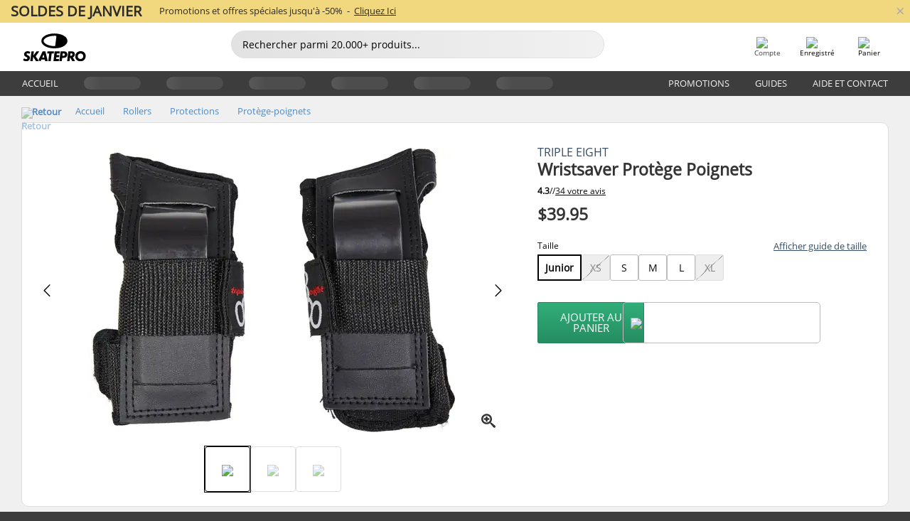

--- FILE ---
content_type: text/html; charset=UTF-8
request_url: https://www.skatepro.ca/fr/116-10578.htm
body_size: 24415
content:
<!doctype html>
<html class="no-js" dir="ltr" lang="fr-ca">
<head itemscope itemtype="http://schema.org/WebSite">
	<link rel="dns-prefetch" href="https://cdn.skatepro.com"/>
	<link rel="preconnect" href="https://cdn.skatepro.com"/>
	<meta charset="utf-8" />
	<meta itemprop="name" content="SkatePro.ca" />
	<title>Triple Eight Wristsaver Protège Poignets - Protège-Poignets Rollers</title>
	<meta name="description" content="En stock. Commandez maintenant pour $39.95. Protège-poignets moulés très denses et résistants aux chocs, offrant un excellent soutien,.. ✓ Livraison rapide" />
	<meta property="og:image" content="https://cdn.skatepro.com/product/520/triple-eight-wristsaver-nb.webp" />
	<meta property="og:title" content="Triple Eight Wristsaver Protège Poignets - Protège-Poignets Rollers" />
	<meta property="og:url" content="https://www.skatepro.ca/fr/116-10578.htm" />
	<meta property="og:type" content="website" />
	<link rel="canonical" href="https://www.skatepro.ca/fr/116-10578.htm" />
	<link rel="alternate" hreflang="cs" href="https://www.skatepro.cz/116-10578.htm" />
	<link rel="alternate" hreflang="da" href="https://www.skatepro.dk/116-10578.htm" />
	<link rel="alternate" hreflang="de" href="https://www.skatepro.de/116-10578.htm" />
	<link rel="alternate" hreflang="de-at" href="https://www.skatepro.at/116-10578.htm" />
	<link rel="alternate" hreflang="de-ch" href="https://www.skatepro.ch/de/116-10578.htm" />
	<link rel="alternate" hreflang="el" href="https://www.skatepro.gr/116-10578.htm" />
	<link rel="alternate" hreflang="en" href="https://www.skatepro.com/en-us/116-10578.htm" />
	<link rel="alternate" hreflang="en-au" href="https://www.skatepro.com.au/116-10578.htm" />
	<link rel="alternate" hreflang="en-ca" href="https://www.skatepro.ca/en/116-10578.htm" />
	<link rel="alternate" hreflang="en-gb" href="https://www.skatepro.uk/116-10578.htm" />
	<link rel="alternate" hreflang="en-ie" href="https://www.skatepro.ie/116-10578.htm" />
	<link rel="alternate" hreflang="en-nz" href="https://www.skatepro.co.nz/116-10578.htm" />
	<link rel="alternate" hreflang="es" href="https://www.skatepro.es/116-10578.htm" />
	<link rel="alternate" hreflang="es-mx" href="https://www.skatepro.com.mx/116-10578.htm" />
	<link rel="alternate" hreflang="es-us" href="https://www.skatepro.com/es-us/116-10578.htm" />
	<link rel="alternate" hreflang="et" href="https://www.skatepro.ee/116-10578.htm" />
	<link rel="alternate" hreflang="fi" href="https://www.skatepro.fi/116-10578.htm" />
	<link rel="alternate" hreflang="fr" href="https://www.skatepro.fr/116-10578.htm" />
	<link rel="alternate" hreflang="fr-be" href="https://www.skatepro.be/fr/116-10578.htm" />
	<link rel="alternate" hreflang="fr-ca" href="https://www.skatepro.ca/fr/116-10578.htm" />
	<link rel="alternate" hreflang="fr-ch" href="https://www.skatepro.ch/fr/116-10578.htm" />
	<link rel="alternate" hreflang="hr" href="https://www.skatepro.hr/116-10578.htm" />
	<link rel="alternate" hreflang="hu" href="https://www.skatepro.hu/116-10578.htm" />
	<link rel="alternate" hreflang="it" href="https://www.skatepro.it/116-10578.htm" />
	<link rel="alternate" hreflang="lt" href="https://www.skatepro.lt/116-10578.htm" />
	<link rel="alternate" hreflang="lv" href="https://www.skatepro.lv/116-10578.htm" />
	<link rel="alternate" hreflang="nl" href="https://www.skatepro.nl/116-10578.htm" />
	<link rel="alternate" hreflang="nl-be" href="https://www.skatepro.be/nl/116-10578.htm" />
	<link rel="alternate" hreflang="no" href="https://www.skatepro.no/116-10578.htm" />
	<link rel="alternate" hreflang="pl" href="https://www.skatepro.com.pl/116-10578.htm" />
	<link rel="alternate" hreflang="pt" href="https://www.skatepro.pt/116-10578.htm" />
	<link rel="alternate" hreflang="ro" href="https://www.skatepro.ro/116-10578.htm" />
	<link rel="alternate" hreflang="ru" href="https://www.skatepro.ru/116-10578.htm" />
	<link rel="alternate" hreflang="sv" href="https://www.skatepro.se/116-10578.htm" />
	<meta name="viewport" content="width=device-width, initial-scale=1.0, maximum-scale=1" />
	<meta http-equiv="X-UA-Compatible" content="IE=edge" />
	<meta name="format-detection" content="telephone=no" />
		<meta name="msapplication-config" content="https://cdn.skatepro.com/shop/skatepro/browserconfig.xml?v=2">
	<meta name="theme-color" content="#000000">
	<link rel="apple-touch-icon" sizes="180x180" href="https://cdn.skatepro.com/shop/skatepro/apple-touch-icon.png?v=2">
	<link rel="icon" type="image/png" href="https://cdn.skatepro.com/shop/skatepro/favicon-32x32.png?v=2" sizes="32x32">
	<link rel="icon" type="image/png" href="https://cdn.skatepro.com/shop/skatepro/favicon-16x16.png?v=2" sizes="16x16">
	<link rel="manifest" href="https://cdn.skatepro.com/shop/skatepro/manifest.json?v=2">
	<link rel="mask-icon" href="https://cdn.skatepro.com/shop/skatepro/safari-pinned-tab.svg?v=3" color="#000000">
		<base href="https://www.skatepro.ca/fr/" />
	<link rel="shortcut icon" href="https://cdn.skatepro.com/shop/skatepro/favicon.ico?v=2">
		<link rel="stylesheet" type="text/css" href="https://cdn.skatepro.com/css/vendor/foundation/foundation.min.css"  />
	<link rel="stylesheet" type="text/css" href="https://cdn.skatepro.com/css/general.min-1769756766.css"  />
	<link rel="stylesheet" type="text/css" href="https://cdn.skatepro.com/css/section.min-1769756766.css"  />
	<link rel="stylesheet" type="text/css" href="https://cdn.skatepro.com/css/section_guide.min-1769756766.css"  />
	<link rel="stylesheet" type="text/css" href="https://cdn.skatepro.com/css/sizing_guide.min-1769756766.css"  />
	<link rel="stylesheet" type="text/css" href="https://cdn.skatepro.com/css/product_info.min-1769756766.css"  />
	<link rel="stylesheet" type="text/css" href="https://cdn.skatepro.com/css/product.min-1769756766.css"  />
	<link rel="stylesheet" type="text/css" href="https://cdn.skatepro.com/css/vendor/slick/slick.css"  />
	<link rel="stylesheet" type="text/css" href="https://cdn.skatepro.com/css/vendor/photoswipe/photoswipe.css"  />
	<link rel="stylesheet" type="text/css" href="https://cdn.skatepro.com/css/vendor/photoswipe/default-skin/default_skin.css"  />
	<link rel="stylesheet" type="text/css" href="https://cdn.skatepro.com/css/other.min-1769756766.css"  />
	<link rel="stylesheet" type="text/css" href="https://cdn.skatepro.com/css/vendor/google/font.css"  />
	<script type="text/javascript" src="https://cdn.skatepro.com/web_component/autocomplete/autocomplete_section.min-1769756766.js" defer crossorigin></script>
	<script type="text/javascript" src="https://cdn.skatepro.com/web_component/autocomplete/autocomplete_product.min-1769756766.js" defer crossorigin></script>
	<script type="text/javascript" src="https://cdn.skatepro.com/web_component/autocomplete/autocomplete_phrase.min-1769756766.js" defer crossorigin></script>
	<script type="text/javascript" src="https://cdn.skatepro.com/web_component/autocomplete/autocomplete_article.min-1769756766.js" defer crossorigin></script>
	<script type="text/javascript" src="https://cdn.skatepro.com/web_component/autocomplete/autocomplete_brand.min-1769756766.js" defer crossorigin></script>
	<script type="text/javascript" src="https://cdn.skatepro.com/web_component/autocomplete/autocomplete_category.min-1769756766.js" defer crossorigin></script>
	<script type="text/javascript" src="https://cdn.skatepro.com/web_component/product_list_box.min-1769756766.js" defer crossorigin></script>
	<script type="text/javascript" src="https://cdn.skatepro.com/web_component/recommended_product.min-1769756766.js" defer crossorigin></script>
	<script type="text/javascript" src="https://cdn.skatepro.com/web_component/recommendation_section.min-1769756766.js" defer crossorigin></script>
	<script type="text/javascript" src="https://cdn.skatepro.com/web_component/custom_dialog.min-1769756766.js" defer crossorigin></script>
	<script type="text/javascript" src="https://cdn.skatepro.com/web_component/review_user.min-1769756766.js" defer crossorigin></script>
	<script type="text/javascript" src="https://cdn.skatepro.com/web_component/review_average.min-1769756766.js" defer crossorigin></script>
	<script type="text/javascript" src="https://cdn.skatepro.com/web_component/review_number_per_star.min-1769756766.js" defer crossorigin></script>
	<script type="text/javascript" src="https://cdn.skatepro.com/web_component/notification_box.min-1769756766.js" defer crossorigin></script>
	<script type="text/javascript" src="https://cdn.skatepro.com/web_component/rating_star.min-1769756766.js" defer crossorigin></script>
	<script type="text/javascript" src="https://cdn.skatepro.com/web_component/color_swatch.min-1769756766.js" defer crossorigin></script>
	<script type="text/javascript" src="https://cdn.skatepro.com/web_component/expert_review.min-1769756766.js" defer crossorigin></script>
	<script type="text/javascript" src="https://cdn.skatepro.com/web_component/review_gallery.min-1769756766.js" defer crossorigin></script>
	<script src="https://cdn.skatepro.com/js/vendor/jquery/jquery.min.js" crossorigin="anonymous"></script>
	<script src="https://cdn.skatepro.com/js/vendor/foundation/foundation.js" crossorigin="anonymous"></script>
	<script src="https://cdn.skatepro.com/js/general.min-1769756766.js" crossorigin="anonymous"></script>
	<script src="https://cdn.skatepro.com/js/vendor/adoptedstylesheet/adoptedStyleSheets.js" crossorigin="anonymous"></script>
	<script src="https://cdn.skatepro.com/js/autocomplete_search.min-1769756766.js" crossorigin="anonymous"></script>
	<script src="https://cdn.skatepro.com/js/data/model/product_model.min-1769756766.js" crossorigin="anonymous"></script>
	<script src="https://cdn.skatepro.com/js/data/model/brand_model.min-1769756766.js" crossorigin="anonymous"></script>
	<script src="https://cdn.skatepro.com/js/data/model/article_model.min-1769756766.js" crossorigin="anonymous"></script>
	<script src="https://cdn.skatepro.com/js/data/model/phrase_model.min-1769756766.js" crossorigin="anonymous"></script>
	<script src="https://cdn.skatepro.com/js/data/model/category_model.min-1769756766.js" crossorigin="anonymous"></script>
	<script src="https://cdn.skatepro.com/js/data/model/product_result_model.min-1769756766.js" crossorigin="anonymous"></script>
	<script src="https://cdn.skatepro.com/js/data/model/review_model.min-1769756766.js" crossorigin="anonymous"></script>
	<script src="https://cdn.skatepro.com/js/data/model/expert_review_model.min-1769756766.js" crossorigin="anonymous"></script>
	<script src="https://cdn.skatepro.com/js/data/model/navigation_model.min-1769756766.js" crossorigin="anonymous"></script>
	<script src="https://cdn.skatepro.com/js/validate.min-1769756766.js" crossorigin="anonymous"></script>
	<script src="https://cdn.skatepro.com/js/tracking.min-1769756766.js" crossorigin="anonymous"></script>
	<script src="https://cdn.skatepro.com/js/element_spacer.min-1769756766.js" crossorigin="anonymous"></script>
	<script src="https://cdn.skatepro.com/js/slider.min-1769756766.js" crossorigin="anonymous"></script>
	<script src="https://cdn.skatepro.com/js/vendor/slick/slick.js" crossorigin="anonymous"></script>
	<script src="https://cdn.skatepro.com/js/product.min-1769756766.js" crossorigin="anonymous"></script>
	<script src="https://cdn.skatepro.com/js/product_info.min-1769756766.js" crossorigin="anonymous"></script>
	<script src="https://cdn.skatepro.com/js/shorten.min-1769756766.js" crossorigin="anonymous"></script>
	<script src="https://cdn.skatepro.com/js/constant.min-1769756766.js" crossorigin="anonymous"></script>
	<script async src="https://cdn.skatepro.com/js/vendor/foundation/what-input.js" crossorigin="anonymous"></script>
	<script async src="https://cdn.skatepro.com/js/vendor/photoswipe/photoswipe.js" crossorigin="anonymous"></script>
	<script async src="https://cdn.skatepro.com/js/vendor/photoswipe/photoswipe_ui_default.js" crossorigin="anonymous"></script>
	<script id="usercentrics-cmp" src="https://web.cmp.usercentrics.eu/ui/loader.js" data-settings-id="-PaBVs8zC" async></script><script>
		window.addEventListener('UC_UI_INITIALIZED', function(event) {
			UC_UI.showFirstLayer();
		})
		</script><script>
		window.dataLayer = window.dataLayer || [];
    function gtag(){dataLayer.push(arguments);}
    const gtm_mode = true;
    
    gtag('consent', 'default', {
        ad_personalization: 'denied',
        ad_storage: 'denied',
        ad_user_data: 'denied',
        analytics_storage: 'denied',
        functionality_storage: 'denied',
        personalization_storage: 'denied',
        security_storage: 'granted',
        wait_for_update: 500
    });
    gtag('set', 'ads_data_redaction', true);
window.dataLayer.push({"dimension2_gtm":"10578","dimension3_gtm":"product","dimension4_gtm":"185.28"});
</script>
<script>!function(){"use strict";function l(e){for(var t=e,r=0,n=document.cookie.split(";");r<n.length;r++){var o=n[r].split("=");if(o[0].trim()===t)return o[1]}}function s(e){return localStorage.getItem(e)}function u(e){return window[e]}function A(e,t){e=document.querySelector(e);return t?null==e?void 0:e.getAttribute(t):null==e?void 0:e.textContent}var e=window,t=document,r="script",n="dataLayer",o="https://gss.skatepro.ca",a="",i="3jljyzvxkrjn",c="dkhf8eo=aWQ9R1RNLVdNQkxMV0RO&sort=desc",g="stapeUserId",v="",E="",d=!1;try{var d=!!g&&(m=navigator.userAgent,!!(m=new RegExp("Version/([0-9._]+)(.*Mobile)?.*Safari.*").exec(m)))&&16.4<=parseFloat(m[1]),f="stapeUserId"===g,I=d&&!f?function(e,t,r){void 0===t&&(t="");var n={cookie:l,localStorage:s,jsVariable:u,cssSelector:A},t=Array.isArray(t)?t:[t];if(e&&n[e])for(var o=n[e],a=0,i=t;a<i.length;a++){var c=i[a],c=r?o(c,r):o(c);if(c)return c}else console.warn("invalid uid source",e)}(g,v,E):void 0;d=d&&(!!I||f)}catch(e){console.error(e)}var m=e,g=(m[n]=m[n]||[],m[n].push({"gtm.start":(new Date).getTime(),event:"gtm.js"}),t.getElementsByTagName(r)[0]),v=I?"&bi="+encodeURIComponent(I):"",E=t.createElement(r),f=(d&&(i=8<i.length?i.replace(/([a-z]{8}$)/,"kp$1"):"kp"+i),!d&&a?a:o);E.async=!0,E.src=f+"/"+i+".js?"+c+v,null!=(e=g.parentNode)&&e.insertBefore(E,g)}();</script>
<script type="text/javascript" async src="https://www.googletagmanager.com/gtag/js?id=AW-925254201"></script>
<script type="text/javascript">
		gtag('js', new Date());
		gtag('config', 'AW-925254201', {'groups':'adwords', 'allow_enhanced_conversions':true});
</script>
		<!-- BING UET START -->
		<script type="text/plain" data-usercentrics="Microsoft Advertising Remarketing">
		try {
		(function(w,d,t,r,u){var f,n,i;w[u]=w[u]||[],f=function(){var o={ti:"5218731"};o.q=w[u];if(typeof UET==="function"){w[u]=new UET(o),w[u].push("pageLoad")}},n=d.createElement(t),n.src=r,n.async=1,n.onload=n.onreadystatechange=function(){var s=this.readyState;s&&s!=="loaded"&&s!=="complete"||(f(),n.onload=n.onreadystatechange=null)},i=d.getElementsByTagName(t)[0],i.parentNode.insertBefore(n,i)})(window,document,"script","//bat.bing.com/bat.js","uetq");
				} catch(e) {
			//Ignore errors
		}
		</script>
		<noscript>
			<img src="//bat.bing.com/action/0?ti=5218731&Ver=2" height="0" width="0" style="display:none; visibility: hidden;" />
		</noscript>
		<!-- BING UET END -->
				<script type="text/plain" src="//cdn.scarabresearch.com/js/187079763D62B1FC/scarab-v2.js" data-usercentrics="Emarsys" id="scarab-js-api"></script>
		<script type="text/plain" data-usercentrics="Emarsys">
		var ScarabQueue;
		ScarabQueue = ScarabQueue || [];
		</script>
		</head>
<body>
	<noscript><iframe src="https://gss.skatepro.ca/ns.html?id=GTM-WMBLLWDN" height="0" width="0" style="display:none;visibility:hidden"></iframe></noscript>
		<noscript id="deferred-styles">
			<link rel="stylesheet" type="text/css" href="https://cdn.skatepro.com/css/mobile_menu2.min-1769756766.css" media="(max-width: 78.125em)" />
<link rel="stylesheet" type="text/css" href="https://cdn.skatepro.com/css/review.min-1769756766.css"  />
		</noscript>
		<script>
						(function() {
				if (typeof window.CustomEvent === "function") {
					return false;
				}

				function CustomEvent(event, params) {
					params = params || {bubbles: false, cancelable: false, detail: undefined};
					var evt = document.createEvent('CustomEvent');
					evt.initCustomEvent(event, params.bubbles, params.cancelable, params.detail);
					return evt;
				}
				CustomEvent.prototype = window.Event.prototype;
				window.CustomEvent = CustomEvent;
			})();
			var slick_loaded_event = new CustomEvent('slick_loaded', {});
			var loadDeferredStyles = function() {
				var addStylesNode = document.getElementById("deferred-styles");
				var replacement = document.createElement("div");
				replacement.innerHTML = addStylesNode.textContent;
				document.body.appendChild(replacement);
				addStylesNode.parentElement.removeChild(addStylesNode);
			};
			var raf = requestAnimationFrame || mozRequestAnimationFrame || webkitRequestAnimationFrame || msRequestAnimationFrame;
			if (raf) {
				raf(function() {
					window.setTimeout(loadDeferredStyles, 0);
				});
			}
			else {
				window.addEventListener('load', loadDeferredStyles);
			}
		</script>
		
		<script>
		let data_provider_settings = {
			'cluster_id': 'w251AC48E',
			'market': 'CA_FR',
			'locale': 'fr-FR',
			'touchpoint': window.innerWidth > 1250 ? 'desktop' : 'mobile',
			'session_key': 'c7b642b82bf9a461c06dbc38b8170d39',
			'customer_key': '',
			'limit': 60,
			'skip': 0,
		}
		let format_settings = {
			'link_prefix': 'https://www.skatepro.ca/fr',
			'price_format': {"title":"Canadiske dollar","symbol_left":"$","symbol_right":"","symbol_space":"no","decimal_point":".","thousands_point":",","decimal_places":"2","value":"0.21561483","code":"CAD","currencies_id":"16","is_default":"1","allow_code_prepend":"1"},
			'cdn': 'https://cdn.skatepro.com',
			'static': 'https://static.skatepro.com',
			'date_format': 'Y-m-d',
			'company_name': 'SkatePro',
		}
		let content_provider = 'voyado';
		let recommendation_provider = 'voyado';
		let search_provider = 'voyado';
		
		window.asset_manifest = JSON.parse('{"js\/menu_module.js":"js\/menu_module.min-1769756766.js","js\/shop_payment.js":"js\/shop_payment.min-1769756766.js","js\/product_info_module.js":"js\/product_info_module.min-1769756766.js","js\/account_history_info.js":"js\/account_history_info.min-1769756766.js","js\/product.js":"js\/product.min-1769756766.js","js\/product_info.js":"js\/product_info.min-1769756766.js","js\/specials_module.js":"js\/specials_module.min-1769756766.js","js\/checkout.js":"js\/checkout.min-1769756766.js","js\/customizer_module.js":"js\/customizer_module.min-1769756766.js","js\/account_history.js":"js\/account_history.min-1769756766.js","js\/dialog_polyfill.js":"js\/dialog_polyfill.min-1769756766.js","js\/checkout_shop_module.js":"js\/checkout_shop_module.min-1769756766.js","js\/reviews_write.js":"js\/reviews_write.min-1769756766.js","js\/constant.js":"js\/constant.min-1769756766.js","js\/error404_module.js":"js\/error404_module.min-1769756766.js","js\/account.js":"js\/account.min-1769756766.js","js\/build.js":"js\/build.min-1769756766.js","js\/brand_module.js":"js\/brand_module.min-1769756766.js","js\/article_module.js":"js\/article_module.min-1769756766.js","js\/reviews_write_module.js":"js\/reviews_write_module.min-1769756766.js","js\/element_spacer.js":"js\/element_spacer.min-1769756766.js","js\/tracking.js":"js\/tracking.min-1769756766.js","js\/search_module.js":"js\/search_module.min-1769756766.js","js\/collect_component.js":"js\/collect_component.min-1769756766.js","js\/form_check.js":"js\/form_check.min-1769756766.js","js\/category_module.js":"js\/category_module.min-1769756766.js","js\/index_module.js":"js\/index_module.min-1769756766.js","js\/logoff_module.js":"js\/logoff_module.min-1769756766.js","js\/general.js":"js\/general.min-1769756766.js","js\/sizing_guide_module.js":"js\/sizing_guide_module.min-1769756766.js","js\/barcode_scanner.js":"js\/barcode_scanner.min-1769756766.js","js\/validate.js":"js\/validate.min-1769756766.js","js\/collect.js":"js\/collect.min-1769756766.js","js\/autocomplete_search.js":"js\/autocomplete_search.min-1769756766.js","js\/cart.js":"js\/cart.min-1769756766.js","js\/data\/model\/expert_review_model.js":"js\/data\/model\/expert_review_model.min-1769756766.js","js\/data\/model\/phrase_model.js":"js\/data\/model\/phrase_model.min-1769756766.js","js\/data\/model\/product_result_model.js":"js\/data\/model\/product_result_model.min-1769756766.js","js\/data\/model\/top3_subsection_model.js":"js\/data\/model\/top3_subsection_model.min-1769756766.js","js\/data\/model\/product_model.js":"js\/data\/model\/product_model.min-1769756766.js","js\/data\/model\/article_model.js":"js\/data\/model\/article_model.min-1769756766.js","js\/data\/model\/brand_model.js":"js\/data\/model\/brand_model.min-1769756766.js","js\/data\/model\/cart_product_model.js":"js\/data\/model\/cart_product_model.min-1769756766.js","js\/data\/model\/filter_type_text_model.js":"js\/data\/model\/filter_type_text_model.min-1769756766.js","js\/data\/model\/filter_type_sort_model.js":"js\/data\/model\/filter_type_sort_model.min-1769756766.js","js\/data\/model\/filter_value_color_model.js":"js\/data\/model\/filter_value_color_model.min-1769756766.js","js\/data\/model\/filter_type_range_model.js":"js\/data\/model\/filter_type_range_model.min-1769756766.js","js\/data\/model\/category_model.js":"js\/data\/model\/category_model.min-1769756766.js","js\/data\/model\/return_product_model.js":"js\/data\/model\/return_product_model.min-1769756766.js","js\/data\/model\/review_model.js":"js\/data\/model\/review_model.min-1769756766.js","js\/data\/model\/filter_type_color_model.js":"js\/data\/model\/filter_type_color_model.min-1769756766.js","js\/data\/model\/navigation_model.js":"js\/data\/model\/navigation_model.min-1769756766.js","js\/data\/model\/filter_type_model.js":"js\/data\/model\/filter_type_model.min-1769756766.js","js\/data\/model\/filter_value_text_model.js":"js\/data\/model\/filter_value_text_model.min-1769756766.js","js\/data\/model\/filter_value_model.js":"js\/data\/model\/filter_value_model.min-1769756766.js","js\/data\/data_service.js":"js\/data\/data_service.min-1769756766.js","js\/data\/product_list_state.js":"js\/data\/product_list_state.min-1769756766.js","js\/data\/provider\/skatepro\/map_to_category_model.js":"js\/data\/provider\/skatepro\/map_to_category_model.min-1769756766.js","js\/data\/provider\/skatepro\/search.js":"js\/data\/provider\/skatepro\/search.min-1769756766.js","js\/data\/provider\/skatepro\/autocomplete.js":"js\/data\/provider\/skatepro\/autocomplete.min-1769756766.js","js\/data\/provider\/skatepro\/index.js":"js\/data\/provider\/skatepro\/index.min-1769756766.js","js\/data\/provider\/skatepro\/article.js":"js\/data\/provider\/skatepro\/article.min-1769756766.js","js\/data\/provider\/skatepro\/sizing_guide.js":"js\/data\/provider\/skatepro\/sizing_guide.min-1769756766.js","js\/data\/provider\/skatepro\/service.js":"js\/data\/provider\/skatepro\/service.min-1769756766.js","js\/data\/provider\/skatepro\/cart.js":"js\/data\/provider\/skatepro\/cart.min-1769756766.js","js\/data\/provider\/skatepro\/product.js":"js\/data\/provider\/skatepro\/product.min-1769756766.js","js\/data\/provider\/skatepro\/category.js":"js\/data\/provider\/skatepro\/category.min-1769756766.js","js\/data\/provider\/skatepro\/map_to_brand_model.js":"js\/data\/provider\/skatepro\/map_to_brand_model.min-1769756766.js","js\/data\/provider\/skatepro\/specials.js":"js\/data\/provider\/skatepro\/specials.min-1769756766.js","js\/data\/provider\/skatepro\/map_to_article_model.js":"js\/data\/provider\/skatepro\/map_to_article_model.min-1769756766.js","js\/data\/provider\/skatepro\/map_to_product_model.js":"js\/data\/provider\/skatepro\/map_to_product_model.min-1769756766.js","js\/data\/provider\/voyado\/filter.js":"js\/data\/provider\/voyado\/filter.min-1769756766.js","js\/data\/provider\/voyado\/map_to_brand_model.js":"js\/data\/provider\/voyado\/map_to_brand_model.min-1769756766.js","js\/data\/provider\/voyado\/map_to_navigation_model.js":"js\/data\/provider\/voyado\/map_to_navigation_model.min-1769756766.js","js\/data\/provider\/voyado\/map_to_phrase_model.js":"js\/data\/provider\/voyado\/map_to_phrase_model.min-1769756766.js","js\/data\/provider\/voyado\/map_to_article_model.js":"js\/data\/provider\/voyado\/map_to_article_model.min-1769756766.js","js\/data\/provider\/voyado\/map_to_product_model.js":"js\/data\/provider\/voyado\/map_to_product_model.min-1769756766.js","js\/data\/provider\/voyado\/service.js":"js\/data\/provider\/voyado\/service.min-1769756766.js","js\/data\/provider\/voyado\/product.js":"js\/data\/provider\/voyado\/product.min-1769756766.js","js\/data\/provider\/voyado\/navigation.js":"js\/data\/provider\/voyado\/navigation.min-1769756766.js","js\/data\/provider\/voyado\/map_to_filter_model.js":"js\/data\/provider\/voyado\/map_to_filter_model.min-1769756766.js","js\/data\/provider\/voyado\/search.js":"js\/data\/provider\/voyado\/search.min-1769756766.js","js\/data\/provider\/voyado\/map_to_category_model.js":"js\/data\/provider\/voyado\/map_to_category_model.min-1769756766.js","js\/data\/provider\/voyado\/notification.js":"js\/data\/provider\/voyado\/notification.min-1769756766.js","js\/data\/provider\/voyado\/cart.js":"js\/data\/provider\/voyado\/cart.min-1769756766.js","js\/data\/provider\/voyado\/search_origin.js":"js\/data\/provider\/voyado\/search_origin.min-1769756766.js","js\/data\/provider\/voyado\/api.js":"js\/data\/provider\/voyado\/api.min-1769756766.js","js\/data\/provider\/voyado\/landing_page.js":"js\/data\/provider\/voyado\/landing_page.min-1769756766.js","js\/data\/provider\/voyado\/autocomplete.js":"js\/data\/provider\/voyado\/autocomplete.min-1769756766.js","js\/cart_module.js":"js\/cart_module.min-1769756766.js","js\/slider.js":"js\/slider.min-1769756766.js","js\/checkout_shop.js":"js\/checkout_shop.min-1769756766.js","js\/filter.js":"js\/filter.min-1769756766.js","js\/test.js":"js\/test.min-1769756766.js","js\/mobile_menu.js.php":"js\/mobile_menu.js.min-1769756766.php","js\/shorten.js":"js\/shorten.min-1769756766.js","js\/render_list.js":"js\/render_list.min-1769756766.js","js\/contact_us.js":"js\/contact_us.min-1769756766.js","js\/customizer.js":"js\/customizer.min-1769756766.js","css\/search.css":"css\/search.min-1769756766.css","css\/section_product.css":"css\/section_product.min-1769756766.css","css\/category.css":"css\/category.min-1769756766.css","css\/checkout.css":"css\/checkout.min-1769756766.css","css\/collect_mobile.css":"css\/collect_mobile.min-1769756766.css","css\/review.css":"css\/review.min-1769756766.css","css\/section_category.css":"css\/section_category.min-1769756766.css","css\/section_minibanner.css":"css\/section_minibanner.min-1769756766.css","css\/general_nordicsport.css":"css\/general_nordicsport.min-1769756766.css","css\/account.css":"css\/account.min-1769756766.css","css\/team_skatepro.css":"css\/team_skatepro.min-1769756766.css","css\/general.css":"css\/general.min-1769756766.css","css\/checkout_right_cart.css":"css\/checkout_right_cart.min-1769756766.css","css\/other.css":"css\/other.min-1769756766.css","css\/section_brand.css":"css\/section_brand.min-1769756766.css","css\/section_top3.css":"css\/section_top3.min-1769756766.css","css\/section_about.css":"css\/section_about.min-1769756766.css","css\/customizer.css":"css\/customizer.min-1769756766.css","css\/checkout_shop.css":"css\/checkout_shop.min-1769756766.css","css\/build.css":"css\/build.min-1769756766.css","css\/product.css":"css\/product.min-1769756766.css","css\/article.css":"css\/article.min-1769756766.css","css\/filter.css":"css\/filter.min-1769756766.css","css\/printorder.css":"css\/printorder.min-1769756766.css","css\/account_history_info.css":"css\/account_history_info.min-1769756766.css","css\/mobile_menu2.css":"css\/mobile_menu2.min-1769756766.css","css\/section.css":"css\/section.min-1769756766.css","css\/section_guide.css":"css\/section_guide.min-1769756766.css","css\/collect_tablet.css":"css\/collect_tablet.min-1769756766.css","css\/mobile_menu.css":"css\/mobile_menu.min-1769756766.css","css\/dialog_polyfill.css":"css\/dialog_polyfill.min-1769756766.css","css\/product_info.css":"css\/product_info.min-1769756766.css","css\/domain_article.css":"css\/domain_article.min-1769756766.css","css\/sizing_guide.css":"css\/sizing_guide.min-1769756766.css","web_component\/color_swatch.js":"web_component\/color_swatch.min-1769756766.js","web_component\/recommendation_section.js":"web_component\/recommendation_section.min-1769756766.js","web_component\/review_average.js":"web_component\/review_average.min-1769756766.js","web_component\/product_list_box.js":"web_component\/product_list_box.min-1769756766.js","web_component\/recommended_product.js":"web_component\/recommended_product.min-1769756766.js","web_component\/autocomplete\/autocomplete_brand.js":"web_component\/autocomplete\/autocomplete_brand.min-1769756766.js","web_component\/autocomplete\/autocomplete_phrase.js":"web_component\/autocomplete\/autocomplete_phrase.min-1769756766.js","web_component\/autocomplete\/autocomplete_article.js":"web_component\/autocomplete\/autocomplete_article.min-1769756766.js","web_component\/autocomplete\/autocomplete_section.js":"web_component\/autocomplete\/autocomplete_section.min-1769756766.js","web_component\/autocomplete\/autocomplete_category.js":"web_component\/autocomplete\/autocomplete_category.min-1769756766.js","web_component\/autocomplete\/autocomplete_product.js":"web_component\/autocomplete\/autocomplete_product.min-1769756766.js","web_component\/input_currency.js":"web_component\/input_currency.min-1769756766.js","web_component\/expert_review.js":"web_component\/expert_review.min-1769756766.js","web_component\/pagination_list.js":"web_component\/pagination_list.min-1769756766.js","web_component\/article_list_box.js":"web_component\/article_list_box.min-1769756766.js","web_component\/webpos\/webpos_quantity_input.js":"web_component\/webpos\/webpos_quantity_input.min-1769756766.js","web_component\/webpos\/webpos_delete.js":"web_component\/webpos\/webpos_delete.min-1769756766.js","web_component\/webpos\/webpos_return_product.js":"web_component\/webpos\/webpos_return_product.min-1769756766.js","web_component\/webpos\/webpos_product.js":"web_component\/webpos\/webpos_product.min-1769756766.js","web_component\/product_list_section.js":"web_component\/product_list_section.min-1769756766.js","web_component\/page_load_more.js":"web_component\/page_load_more.min-1769756766.js","web_component\/category_button.js":"web_component\/category_button.min-1769756766.js","web_component\/review_user.js":"web_component\/review_user.min-1769756766.js","web_component\/review_number_per_star.js":"web_component\/review_number_per_star.min-1769756766.js","web_component\/notification_box.js":"web_component\/notification_box.min-1769756766.js","web_component\/filter\/filter_option_range.js":"web_component\/filter\/filter_option_range.min-1769756766.js","web_component\/filter\/filter_button_badge.js":"web_component\/filter\/filter_button_badge.min-1769756766.js","web_component\/filter\/filter_option_radio.js":"web_component\/filter\/filter_option_radio.min-1769756766.js","web_component\/filter\/filter_button_reset.js":"web_component\/filter\/filter_button_reset.min-1769756766.js","web_component\/filter\/filter_button_list.js":"web_component\/filter\/filter_button_list.min-1769756766.js","web_component\/filter\/filter_button_sort.js":"web_component\/filter\/filter_button_sort.min-1769756766.js","web_component\/filter\/filter_option_checkbox.js":"web_component\/filter\/filter_option_checkbox.min-1769756766.js","web_component\/filter\/filter_button.js":"web_component\/filter\/filter_button.min-1769756766.js","web_component\/filter\/filter_option_color.js":"web_component\/filter\/filter_option_color.min-1769756766.js","web_component\/filter\/filter_dialog.js":"web_component\/filter\/filter_dialog.min-1769756766.js","web_component\/custom_dialog.js":"web_component\/custom_dialog.min-1769756766.js","web_component\/account\/account_order.js":"web_component\/account\/account_order.min-1769756766.js","web_component\/account\/account_dashboard_button.js":"web_component\/account\/account_dashboard_button.min-1769756766.js","web_component\/review_gallery.js":"web_component\/review_gallery.min-1769756766.js","web_component\/rating_star.js":"web_component\/rating_star.min-1769756766.js","web_component\/article_list_section.js":"web_component\/article_list_section.min-1769756766.js","web_component\/top3\/top3_subsection.js":"web_component\/top3\/top3_subsection.min-1769756766.js","web_component\/top3\/top3_product.js":"web_component\/top3\/top3_product.min-1769756766.js","web_component\/top3\/top3_section.js":"web_component\/top3\/top3_section.min-1769756766.js"}');
  		window.asset = function (path) {
    		return 'https://cdn.skatepro.com/' + (window.asset_manifest[path] || path);
		};
		
		var cache_bust_data_provider = '?74';
		
		let DEV_ONLY = false;
		</script>
		<script type='module'>
		//TODO TSJ, 2024-07-04: Put this somewhere else - it does not belong here
		const { data_service } = await import(asset('js/data/data_service.js'));
		
		let notification_data_provider_settings = {
				...data_provider_settings,
				provider: 'voyado'
			};
		let notification_instance = await data_service.create(notification_data_provider_settings);
		
		// Voyado notification handling
		document.body.addEventListener('click', async (event) => {
			// Check if the clicked element is a custom element (contains a hyphen)
			if (event.target.tagName && event.target.tagName.includes('-')) {
				// We use composedPath() to get the full path of the event, including the shadow DOM for nested custom elements
				const path = event.composedPath();
  
				// Find the first <a> element with a data-track_value/track_type attribute
				const targetLink = path.find(element =>
					element instanceof HTMLAnchorElement && element.hasAttribute('data-track_type') && element.hasAttribute('data-track_value')
				);
				
				if (targetLink) {
					const track_type = targetLink.getAttribute('data-track_type');
					const track_value = targetLink.getAttribute('data-track_value');
					
					// Stop the default behavior of the <a> tag
					event.preventDefault();
					
					switch (track_type) {
						case 'click':
							await notification_instance.notification_click(track_value);
							break;
						case 'add_favorite':
							await notification_instance.notification_add_favorite(track_value);
							break;
						case 'remove_favorite':
							await notification_instance.notification_remove_favorite(track_value);
							break;
						case 'add_to_cart':
							await notification_instance.notification_add_to_cart(track_value);
							break;
					}
					
					if (event.ctrlKey || event.shiftKey || event.metaKey) {
						window.open(targetLink.href, '_blank');
					} 
					else {
						window.location.href = targetLink.href;
					}
				}
			}
		});
		</script>
		
		<div class="header_infobar" style="background-color:#F1D77E;">
			<div class="row collapse infobar_content" onclick="location.href='https://www.skatepro.ca/fr/l1112.htm';">
				<div class="width_row" style="background-color:#F1D77E;">			
			<div class="float-left display_inline_block font_size_20 bold uppercase" style="font-size: 20px; margin-right: 25px; line-height: 100%;color: #2B2B2B">Soldes de janvier
			</div>
			<div class="float-left align_left" style="font-size: 13px; padding-right: 30px;color: #2B2B2B">
				Promotions et offres spéciales jusqu'à -50%&nbsp; -&nbsp; <span style="text-decoration: underline">Cliquez Ici</span>
			</div>
		</div>
			</div>
			
		<div class="infobar_close_x" onclick="close_banner(event, 'seasonal_sale', true);$(this).closest('div.header_infobar').slideToggle();">&times;</div>			
	
		</div>
	<!-- header -->
<div class="header_container" style="position: relative;">
	<div class="row collapse" style="position: relative; padding-top: 4px;">
		<div class="small-8 medium-7 large-3 columns">
			<div style="display: table; width: 100%;">
				<div style="display: table-cell; width: 1%;">
					<div class="header_mobile hide-for-large" style="min-width: 60px;color:#FFF;" onclick="toggle_mobile_menu()">
						<div class="mobile_menu_button">
							<span class="mobile_menu_button_bar"></span>
							<span class="mobile_menu_button_bar"></span>
							<span class="mobile_menu_button_bar"></span>
							<span class="mobile_menu_button_bar"></span>
							<div>Menu</div>
						</div>
					</div>
				</div>

								<div class="header_logo_container" style="display: table-cell; text-align: center;">
					<div class="header_logo"><a href="https://www.skatepro.ca/fr/" title="SkatePro"><img src="https://cdn.skatepro.com/shop/skatepro/logo.svg?7" alt="SkatePro" height="39" width="105" /></a></div>
				</div>
			</div>
		</div>
		<ul class="mobilemenu2 hide-for-large" style="display: none;"><li data-id="19" class="subcat"><div><img src="https://cdn.skatepro.com/icon/menu/19.svg" style="height: 30px;" />Sport d'Hiver</div><ul><li class="hide-for-large mobilemenu2_back">Sport d'Hiver</li><li data-id="71" class="subcat"><div>Patins à glace</div><ul><li class="hide-for-large mobilemenu2_back">Patins à glace</li><li data-id="233"><div><a href="https://www.skatepro.ca/fr/c233.htm">Enfants</a></div></li>
			<li data-id="232"><div><a href="https://www.skatepro.ca/fr/c232.htm">Artistiques</a></div></li>
			<li data-id="89"><div><a href="https://www.skatepro.ca/fr/c89.htm">Loisir</a></div></li>
			<li data-id="1001"><div><a href="https://www.skatepro.ca/fr/c1001.htm">Hockey sur glace</a></div></li>
			<li data-id="161"><div><a href="https://www.skatepro.ca/fr/c161.htm">Accessoires</a></div></li>
			<li data-id="527"><div><a href="https://www.skatepro.ca/fr/c527.htm">Semelles</a></div></li>
			<li data-id="494" class="subcat"><div>Protections</div><ul><li class="hide-for-large mobilemenu2_back">Protections</li><li data-id="134" class="subcat"><div>Enfants</div><ul><li class="hide-for-large mobilemenu2_back">Enfants</li><li data-id="484"><div><a href="https://www.skatepro.ca/fr/c484.htm">Casques</a></div></li>
			<li data-id="474"><div><a href="https://www.skatepro.ca/fr/c474.htm">Kit</a></div></li>
			</ul></li>
			<li data-id="483"><div><a href="https://www.skatepro.ca/fr/c483.htm">Casques</a></div></li>
			<li data-id="601"><div><a href="https://www.skatepro.ca/fr/c601.htm">Set de protection</a></div></li>
			<li data-id="603"><div><a href="https://www.skatepro.ca/fr/c603.htm">Protège-poignets</a></div></li>
			<li data-id="609"><div><a href="https://www.skatepro.ca/fr/c609.htm">Genouillères</a></div></li>
			<li data-id="476"><div><a href="https://www.skatepro.ca/fr/c476.htm">Coudières</a></div></li>
			<li data-id="495"><div><a href="https://www.skatepro.ca/fr/c495.htm">Shorts de Protection</a></div></li>
			</ul></li>
			</ul></li>
			<li data-id="331" class="subcat"><div>Skis Alpin</div><ul><li class="hide-for-large mobilemenu2_back">Skis Alpin</li><li data-id="68" class="subcat"><div>Skis</div><ul><li class="hide-for-large mobilemenu2_back">Skis</li><li data-id="306"><div><a href="https://www.skatepro.ca/fr/c306.htm">Skis Enfant</a></div></li>
			<li data-id="335"><div><a href="https://www.skatepro.ca/fr/c335.htm">Ski All Mountain</a></div></li>
			<li data-id="337"><div><a href="https://www.skatepro.ca/fr/c337.htm">Ski Slalom</a></div></li>
			<li data-id="171"><div><a href="https://www.skatepro.ca/fr/c171.htm">Skis Racing</a></div></li>
			<li data-id="336"><div><a href="https://www.skatepro.ca/fr/c336.htm">Ski Freestyle</a></div></li>
			<li data-id="59"><div><a href="https://www.skatepro.ca/fr/c59.htm">Skis Freeride</a></div></li>
			<li data-id="96"><div><a href="https://www.skatepro.ca/fr/c96.htm">Randonnée</a></div></li>
			</ul></li>
			<li data-id="282" class="subcat"><div>Chaussures</div><ul><li class="hide-for-large mobilemenu2_back">Chaussures</li><li data-id="304"><div><a href="https://www.skatepro.ca/fr/c304.htm">Hommes</a></div></li>
			<li data-id="307"><div><a href="https://www.skatepro.ca/fr/c307.htm">Enfants</a></div></li>
			<li data-id="339"><div><a href="https://www.skatepro.ca/fr/c339.htm">Femmes</a></div></li>
			<li data-id="533"><div><a href="https://www.skatepro.ca/fr/c533.htm">Semelles</a></div></li>
			</ul></li>
			<li data-id="326"><div><a href="https://www.skatepro.ca/fr/c326.htm">Fixations</a></div></li>
			<li data-id="305"><div><a href="https://www.skatepro.ca/fr/c305.htm">Bâtons de ski</a></div></li>
			<li data-id="363" class="subcat"><div>Masques</div><ul><li class="hide-for-large mobilemenu2_back">Masques</li><li data-id="320"><div><a href="https://www.skatepro.ca/fr/c320.htm">Masques</a></div></li>
			<li data-id="267"><div><a href="https://www.skatepro.ca/fr/c267.htm">Covers</a></div></li>
			</ul></li>
			<li data-id="611" class="subcat"><div>Accessoires</div><ul><li class="hide-for-large mobilemenu2_back">Accessoires</li><li data-id="173"><div><a href="https://www.skatepro.ca/fr/c173.htm">Peaux</a></div></li>
			<li data-id="103"><div><a href="https://www.skatepro.ca/fr/c103.htm">Entretien</a></div></li>
			<li data-id="324"><div><a href="https://www.skatepro.ca/fr/c324.htm">Divers</a></div></li>
			</ul></li>
			<li data-id="165" class="subcat"><div>Protections</div><ul><li class="hide-for-large mobilemenu2_back">Protections</li><li data-id="316"><div><a href="https://www.skatepro.ca/fr/c316.htm">Casques</a></div></li>
			<li data-id="492"><div><a href="https://www.skatepro.ca/fr/c492.htm">Short de Protection</a></div></li>
			<li data-id="323"><div><a href="https://www.skatepro.ca/fr/c323.htm">Protections Dorsales</a></div></li>
			</ul></li>
			<li data-id="812"><div><a href="https://www.skatepro.ca/fr/c812.htm">Matériel de survie</a></div></li>
			<li data-id="1011"><div><a href="https://www.skatepro.ca/fr/c1011.htm">Sacs</a></div></li>
			</ul></li>
			<li data-id="100" class="subcat"><div>Snowboards</div><ul><li class="hide-for-large mobilemenu2_back">Snowboards</li><li data-id="60"><div><a href="https://www.skatepro.ca/fr/c60.htm">Planches</a></div></li>
			<li data-id="309"><div><a href="https://www.skatepro.ca/fr/c309.htm">Chaussures</a></div></li>
			<li data-id="310"><div><a href="https://www.skatepro.ca/fr/c310.htm">Fixations</a></div></li>
			<li data-id="312"><div><a href="https://www.skatepro.ca/fr/c312.htm">Enfants</a></div></li>
			<li data-id="358" class="subcat"><div>Protections</div><ul><li class="hide-for-large mobilemenu2_back">Protections</li><li data-id="485"><div><a href="https://www.skatepro.ca/fr/c485.htm">Casques</a></div></li>
			<li data-id="504"><div><a href="https://www.skatepro.ca/fr/c504.htm">Dorsales</a></div></li>
			<li data-id="493"><div><a href="https://www.skatepro.ca/fr/c493.htm">Shorts de Protection</a></div></li>
			<li data-id="491"><div><a href="https://www.skatepro.ca/fr/c491.htm">Protège-Poignets</a></div></li>
			</ul></li>
			<li data-id="593" class="subcat"><div>Masques</div><ul><li class="hide-for-large mobilemenu2_back">Masques</li><li data-id="479"><div><a href="https://www.skatepro.ca/fr/c479.htm">Masques</a></div></li>
			<li data-id="225"><div><a href="https://www.skatepro.ca/fr/c225.htm">Covers</a></div></li>
			</ul></li>
			<li data-id="472"><div><a href="https://www.skatepro.ca/fr/c472.htm">Matériel d'avalanche</a></div></li>
			<li data-id="761"><div><a href="https://www.skatepro.ca/fr/c761.htm">Accessoires</a></div></li>
			<li data-id="1005"><div><a href="https://www.skatepro.ca/fr/c1005.htm">Sacs</a></div></li>
			</ul></li>
			<li data-id="332" class="subcat"><div>Skis de Fond</div><ul><li class="hide-for-large mobilemenu2_back">Skis de Fond</li><li data-id="175" class="subcat"><div>Skis</div><ul><li class="hide-for-large mobilemenu2_back">Skis</li><li data-id="742"><div><a href="https://www.skatepro.ca/fr/c742.htm">Classique</a></div></li>
			<li data-id="743"><div><a href="https://www.skatepro.ca/fr/c743.htm">Skating</a></div></li>
			<li data-id="744"><div><a href="https://www.skatepro.ca/fr/c744.htm">Hors piste</a></div></li>
			</ul></li>
			<li data-id="333" class="subcat"><div>Chaussures</div><ul><li class="hide-for-large mobilemenu2_back">Chaussures</li><li data-id="747"><div><a href="https://www.skatepro.ca/fr/c747.htm">Classique</a></div></li>
			<li data-id="748"><div><a href="https://www.skatepro.ca/fr/c748.htm">Skating</a></div></li>
			<li data-id="749"><div><a href="https://www.skatepro.ca/fr/c749.htm">Backcountry</a></div></li>
			<li data-id="523"><div><a href="https://www.skatepro.ca/fr/c523.htm">Accessoires</a></div></li>
			</ul></li>
			<li data-id="750" class="subcat"><div>Fixations</div><ul><li class="hide-for-large mobilemenu2_back">Fixations</li><li data-id="751"><div><a href="https://www.skatepro.ca/fr/c751.htm">Classique</a></div></li>
			<li data-id="752"><div><a href="https://www.skatepro.ca/fr/c752.htm">Skating</a></div></li>
			<li data-id="753"><div><a href="https://www.skatepro.ca/fr/c753.htm">Hors-piste</a></div></li>
			<li data-id="754"><div><a href="https://www.skatepro.ca/fr/c754.htm">Accessoires</a></div></li>
			</ul></li>
			<li data-id="240" class="subcat"><div>Bâtons de ski</div><ul><li class="hide-for-large mobilemenu2_back">Bâtons de ski</li><li data-id="334"><div><a href="https://www.skatepro.ca/fr/c334.htm">Bâtons</a></div></li>
			<li data-id="808"><div><a href="https://www.skatepro.ca/fr/c808.htm">Accessoires</a></div></li>
			</ul></li>
			<li data-id="755" class="subcat"><div>Fartage</div><ul><li class="hide-for-large mobilemenu2_back">Fartage</li><li data-id="756"><div><a href="https://www.skatepro.ca/fr/c756.htm">Fartage</a></div></li>
			<li data-id="757"><div><a href="https://www.skatepro.ca/fr/c757.htm">Fart de Glisse</a></div></li>
			<li data-id="758"><div><a href="https://www.skatepro.ca/fr/c758.htm">Klister</a></div></li>
			<li data-id="759"><div><a href="https://www.skatepro.ca/fr/c759.htm">Entretien</a></div></li>
			</ul></li>
			<li data-id="269"><div><a href="https://www.skatepro.ca/fr/c269.htm">Peaux</a></div></li>
			<li data-id="608"><div><a href="https://www.skatepro.ca/fr/c608.htm">Accessoires</a></div></li>
			<li data-id="1003"><div><a href="https://www.skatepro.ca/fr/c1003.htm">Sacs</a></div></li>
			</ul></li>
			<li data-id="124" class="subcat"><div>Hockey sur glace</div><ul><li class="hide-for-large mobilemenu2_back">Hockey sur glace</li><li data-id="70"><div><a href="https://www.skatepro.ca/fr/c70.htm">Patins</a></div></li>
			<li data-id="224"><div><a href="https://www.skatepro.ca/fr/c224.htm">Crosses</a></div></li>
			<li data-id="278"><div><a href="https://www.skatepro.ca/fr/c278.htm">Palets</a></div></li>
			<li data-id="146"><div><a href="https://www.skatepro.ca/fr/c146.htm">Protection de la tête</a></div></li>
			<li data-id="166"><div><a href="https://www.skatepro.ca/fr/c166.htm">Protection du corps</a></div></li>
			<li data-id="139"><div><a href="https://www.skatepro.ca/fr/c139.htm">Accessoires</a></div></li>
			<li data-id="132"><div><a href="https://www.skatepro.ca/fr/c132.htm">Vêtements</a></div></li>
			</ul></li>
			<li data-id="739" class="subcat"><div>Ski roue</div><ul><li class="hide-for-large mobilemenu2_back">Ski roue</li><li data-id="62"><div><a href="https://www.skatepro.ca/fr/c62.htm">Skis</a></div></li>
			<li data-id="775" class="subcat"><div>Chaussures</div><ul><li class="hide-for-large mobilemenu2_back">Chaussures</li><li data-id="431"><div><a href="https://www.skatepro.ca/fr/c431.htm">Classique</a></div></li>
			<li data-id="432"><div><a href="https://www.skatepro.ca/fr/c432.htm">Skating</a></div></li>
			<li data-id="526"><div><a href="https://www.skatepro.ca/fr/c526.htm">Accessoires</a></div></li>
			</ul></li>
			<li data-id="802" class="subcat"><div>Bâtons de ski</div><ul><li class="hide-for-large mobilemenu2_back">Bâtons de ski</li><li data-id="131"><div><a href="https://www.skatepro.ca/fr/c131.htm">Bâtons</a></div></li>
			<li data-id="435"><div><a href="https://www.skatepro.ca/fr/c435.htm">Accessoires</a></div></li>
			</ul></li>
			<li data-id="192"><div><a href="https://www.skatepro.ca/fr/c192.htm">Fixations</a></div></li>
			<li data-id="740"><div><a href="https://www.skatepro.ca/fr/c740.htm">Pièces</a></div></li>
			<li data-id="738"><div><a href="https://www.skatepro.ca/fr/c738.htm">Roues</a></div></li>
			<li data-id="399"><div><a href="https://www.skatepro.ca/fr/c399.htm">Lampes frontales</a></div></li>
			<li data-id="1006"><div><a href="https://www.skatepro.ca/fr/c1006.htm">Sacs</a></div></li>
			</ul></li>
			<li data-id="194"><div><a href="https://www.skatepro.ca/fr/c194.htm">Raquettes</a></div></li>
			<li data-id="821" class="subcat"><div>Snow Action Fun</div><ul><li class="hide-for-large mobilemenu2_back">Snow Action Fun</li><li data-id="327"><div><a href="https://www.skatepro.ca/fr/c327.htm">Snowskates</a></div></li>
			<li data-id="67"><div><a href="https://www.skatepro.ca/fr/c67.htm">Snowscoots</a></div></li>
			<li data-id="125"><div><a href="https://www.skatepro.ca/fr/c125.htm">Trampoline</a></div></li>
			</ul></li>
			</ul></li>
			<li data-id="21" class="subcat"><div><img src="https://cdn.skatepro.com/icon/menu/21.svg" style="height: 30px;" />Skates</div><ul><li class="hide-for-large mobilemenu2_back">Skates</li><li data-id="181" class="subcat"><div>Skateboards</div><ul><li class="hide-for-large mobilemenu2_back">Skateboards</li><li data-id="84"><div><a href="https://www.skatepro.ca/fr/c84.htm">Complets</a></div></li>
			<li data-id="257"><div><a href="https://www.skatepro.ca/fr/c257.htm">Enfants</a></div></li>
			<li data-id="209"><div><a href="https://www.skatepro.ca/fr/c209.htm">Planches</a></div></li>
			<li data-id="212"><div><a href="https://www.skatepro.ca/fr/c212.htm">Trucks</a></div></li>
			<li data-id="200"><div><a href="https://www.skatepro.ca/fr/c200.htm">Roues</a></div></li>
			<li data-id="274"><div><a href="https://www.skatepro.ca/fr/c274.htm">Grip</a></div></li>
			<li data-id="186" class="subcat"><div>Pièces</div><ul><li class="hide-for-large mobilemenu2_back">Pièces</li><li data-id="183"><div><a href="https://www.skatepro.ca/fr/c183.htm">Roulements</a></div></li>
			<li data-id="388"><div><a href="https://www.skatepro.ca/fr/c388.htm">Pièces trucks</a></div></li>
			<li data-id="273"><div><a href="https://www.skatepro.ca/fr/c273.htm">Vis & Écrous</a></div></li>
			<li data-id="390"><div><a href="https://www.skatepro.ca/fr/c390.htm">Risers</a></div></li>
			<li data-id="112"><div><a href="https://www.skatepro.ca/fr/c112.htm">Wax Skate</a></div></li>
			<li data-id="195"><div><a href="https://www.skatepro.ca/fr/c195.htm">Rails</a></div></li>
			<li data-id="187"><div><a href="https://www.skatepro.ca/fr/c187.htm">Entretien</a></div></li>
			</ul></li>
			<li data-id="81"><div><a href="https://www.skatepro.ca/fr/c81.htm">Accessoires skate</a></div></li>
			<li data-id="268"><div><a href="https://www.skatepro.ca/fr/c268.htm">Rampes</a></div></li>
			<li data-id="1008"><div><a href="https://www.skatepro.ca/fr/c1008.htm">Sacs</a></div></li>
			</ul></li>
			<li data-id="219" class="subcat"><div>Longboards</div><ul><li class="hide-for-large mobilemenu2_back">Longboards</li><li data-id="83"><div><a href="https://www.skatepro.ca/fr/c83.htm">Complets</a></div></li>
			<li data-id="208"><div><a href="https://www.skatepro.ca/fr/c208.htm">Planches</a></div></li>
			<li data-id="226"><div><a href="https://www.skatepro.ca/fr/c226.htm">Trucks</a></div></li>
			<li data-id="220"><div><a href="https://www.skatepro.ca/fr/c220.htm">Roues</a></div></li>
			<li data-id="395"><div><a href="https://www.skatepro.ca/fr/c395.htm">Grip</a></div></li>
			<li data-id="111" class="subcat"><div>Pièces</div><ul><li class="hide-for-large mobilemenu2_back">Pièces</li><li data-id="262"><div><a href="https://www.skatepro.ca/fr/c262.htm">Roulements</a></div></li>
			<li data-id="413"><div><a href="https://www.skatepro.ca/fr/c413.htm">Pièces trucks</a></div></li>
			<li data-id="272"><div><a href="https://www.skatepro.ca/fr/c272.htm">Vis et écrous</a></div></li>
			<li data-id="415"><div><a href="https://www.skatepro.ca/fr/c415.htm">Risers</a></div></li>
			<li data-id="605"><div><a href="https://www.skatepro.ca/fr/c605.htm">Entretien</a></div></li>
			</ul></li>
			<li data-id="429"><div><a href="https://www.skatepro.ca/fr/c429.htm">Merchandise</a></div></li>
			</ul></li>
			<li data-id="258" class="subcat"><div>Cruisers</div><ul><li class="hide-for-large mobilemenu2_back">Cruisers</li><li data-id="216"><div><a href="https://www.skatepro.ca/fr/c216.htm">Complets</a></div></li>
			<li data-id="392"><div><a href="https://www.skatepro.ca/fr/c392.htm">Enfants</a></div></li>
			<li data-id="260"><div><a href="https://www.skatepro.ca/fr/c260.htm">Plastique / Penny</a></div></li>
			<li data-id="412"><div><a href="https://www.skatepro.ca/fr/c412.htm">Planches</a></div></li>
			<li data-id="393"><div><a href="https://www.skatepro.ca/fr/c393.htm">Trucks</a></div></li>
			<li data-id="300"><div><a href="https://www.skatepro.ca/fr/c300.htm">Roues</a></div></li>
			<li data-id="394"><div><a href="https://www.skatepro.ca/fr/c394.htm">Grip</a></div></li>
			<li data-id="340" class="subcat"><div>Pièces</div><ul><li class="hide-for-large mobilemenu2_back">Pièces</li><li data-id="299"><div><a href="https://www.skatepro.ca/fr/c299.htm">Roulements</a></div></li>
			<li data-id="397"><div><a href="https://www.skatepro.ca/fr/c397.htm">Pièces trucks</a></div></li>
			<li data-id="407"><div><a href="https://www.skatepro.ca/fr/c407.htm">Vis & Écrous</a></div></li>
			<li data-id="410"><div><a href="https://www.skatepro.ca/fr/c410.htm">Risers</a></div></li>
			<li data-id="607"><div><a href="https://www.skatepro.ca/fr/c607.htm">Entretien</a></div></li>
			</ul></li>
			<li data-id="428"><div><a href="https://www.skatepro.ca/fr/c428.htm">Accessoires</a></div></li>
			</ul></li>
			<li data-id="417" class="subcat"><div>Surfskates</div><ul><li class="hide-for-large mobilemenu2_back">Surfskates</li><li data-id="288"><div><a href="https://www.skatepro.ca/fr/c288.htm">Complets</a></div></li>
			<li data-id="420"><div><a href="https://www.skatepro.ca/fr/c420.htm">Trucks</a></div></li>
			<li data-id="421"><div><a href="https://www.skatepro.ca/fr/c421.htm">Roues</a></div></li>
			<li data-id="396"><div><a href="https://www.skatepro.ca/fr/c396.htm">Grip</a></div></li>
			<li data-id="422" class="subcat"><div>Pièces</div><ul><li class="hide-for-large mobilemenu2_back">Pièces</li><li data-id="425"><div><a href="https://www.skatepro.ca/fr/c425.htm">Roulements</a></div></li>
			<li data-id="423"><div><a href="https://www.skatepro.ca/fr/c423.htm">Bushings</a></div></li>
			<li data-id="408"><div><a href="https://www.skatepro.ca/fr/c408.htm">Vis & Écrous</a></div></li>
			<li data-id="424"><div><a href="https://www.skatepro.ca/fr/c424.htm">Risers</a></div></li>
			<li data-id="606"><div><a href="https://www.skatepro.ca/fr/c606.htm">Entretien</a></div></li>
			</ul></li>
			<li data-id="604"><div><a href="https://www.skatepro.ca/fr/c604.htm">Accessoires</a></div></li>
			</ul></li>
			<li data-id="418" class="subcat"><div>Waveboards</div><ul><li class="hide-for-large mobilemenu2_back">Waveboards</li><li data-id="155"><div><a href="https://www.skatepro.ca/fr/c155.htm">Complets</a></div></li>
			<li data-id="168"><div><a href="https://www.skatepro.ca/fr/c168.htm">Pièces</a></div></li>
			</ul></li>
			<li data-id="158" class="subcat"><div>Protections</div><ul><li class="hide-for-large mobilemenu2_back">Protections</li><li data-id="261" class="subcat"><div>Enfants</div><ul><li class="hide-for-large mobilemenu2_back">Enfants</li><li data-id="488"><div><a href="https://www.skatepro.ca/fr/c488.htm">Casques</a></div></li>
			<li data-id="500"><div><a href="https://www.skatepro.ca/fr/c500.htm">Set de Protections</a></div></li>
			</ul></li>
			<li data-id="486"><div><a href="https://www.skatepro.ca/fr/c486.htm">Casques</a></div></li>
			<li data-id="471"><div><a href="https://www.skatepro.ca/fr/c471.htm">Set de protections</a></div></li>
			<li data-id="497"><div><a href="https://www.skatepro.ca/fr/c497.htm">Genouillères</a></div></li>
			<li data-id="503"><div><a href="https://www.skatepro.ca/fr/c503.htm">Protège-Poignets</a></div></li>
			<li data-id="475"><div><a href="https://www.skatepro.ca/fr/c475.htm">Coudières</a></div></li>
			<li data-id="496"><div><a href="https://www.skatepro.ca/fr/c496.htm">Shorts de Protection</a></div></li>
			<li data-id="73"><div><a href="https://www.skatepro.ca/fr/c73.htm">Gants longboard</a></div></li>
			</ul></li>
			<li data-id="217"><div><a href="https://www.skatepro.ca/fr/c217.htm">Fingerskate</a></div></li>
			<li data-id="346"><div><a href="https://www.skatepro.ca/fr/c346.htm">Snowskates</a></div></li>
			</ul></li>
			<li data-id="2" class="subcat"><div><img src="https://cdn.skatepro.com/icon/menu/2.svg" style="height: 30px;" />Trottinettes</div><ul><li class="hide-for-large mobilemenu2_back">Trottinettes</li><li data-id="251" class="subcat"><div>Pièces</div><ul><li class="hide-for-large mobilemenu2_back">Pièces</li><li data-id="252"><div><a href="https://www.skatepro.ca/fr/c252.htm">Roues</a></div></li>
			<li data-id="242"><div><a href="https://www.skatepro.ca/fr/c242.htm">Guidons</a></div></li>
			<li data-id="246"><div><a href="https://www.skatepro.ca/fr/c246.htm">Poignées</a></div></li>
			<li data-id="243"><div><a href="https://www.skatepro.ca/fr/c243.htm">Decks</a></div></li>
			<li data-id="247"><div><a href="https://www.skatepro.ca/fr/c247.htm">Grips</a></div></li>
			<li data-id="244"><div><a href="https://www.skatepro.ca/fr/c244.htm">Fourches</a></div></li>
			<li data-id="250"><div><a href="https://www.skatepro.ca/fr/c250.htm">Jeux de direction</a></div></li>
			<li data-id="245"><div><a href="https://www.skatepro.ca/fr/c245.htm">Colliers de serrage</a></div></li>
			<li data-id="270"><div><a href="https://www.skatepro.ca/fr/c270.htm">Système de compression</a></div></li>
			<li data-id="248"><div><a href="https://www.skatepro.ca/fr/c248.htm">Freins</a></div></li>
			<li data-id="297"><div><a href="https://www.skatepro.ca/fr/c297.htm">Axes</a></div></li>
			<li data-id="264"><div><a href="https://www.skatepro.ca/fr/c264.htm">Roulements</a></div></li>
			<li data-id="283"><div><a href="https://www.skatepro.ca/fr/c283.htm">Entretoises pour deck</a></div></li>
			<li data-id="298"><div><a href="https://www.skatepro.ca/fr/c298.htm">Divers</a></div></li>
			</ul></li>
			<li data-id="218"><div><a href="https://www.skatepro.ca/fr/c218.htm">Freestyle</a></div></li>
			<li data-id="108"><div><a href="https://www.skatepro.ca/fr/c108.htm">Trampolines</a></div></li>
			<li data-id="20" class="subcat"><div>Enfants</div><ul><li class="hide-for-large mobilemenu2_back">Enfants</li><li data-id="239"><div><a href="https://www.skatepro.ca/fr/c239.htm">Trottinettes</a></div></li>
			<li data-id="329"><div><a href="https://www.skatepro.ca/fr/c329.htm">Draisiennes</a></div></li>
			<li data-id="160"><div><a href="https://www.skatepro.ca/fr/c160.htm">Roues</a></div></li>
			<li data-id="167"><div><a href="https://www.skatepro.ca/fr/c167.htm">Roulements</a></div></li>
			<li data-id="207"><div><a href="https://www.skatepro.ca/fr/c207.htm">Accessoires</a></div></li>
			</ul></li>
			<li data-id="210" class="subcat"><div>Grandes roues</div><ul><li class="hide-for-large mobilemenu2_back">Grandes roues</li><li data-id="90"><div><a href="https://www.skatepro.ca/fr/c90.htm">Trottinettes</a></div></li>
			<li data-id="296"><div><a href="https://www.skatepro.ca/fr/c296.htm">Accessoires</a></div></li>
			</ul></li>
			<li data-id="82" class="subcat"><div>Goodies</div><ul><li class="hide-for-large mobilemenu2_back">Goodies</li><li data-id="254"><div><a href="https://www.skatepro.ca/fr/c254.htm">Autocollants</a></div></li>
			<li data-id="177"><div><a href="https://www.skatepro.ca/fr/c177.htm">Divers</a></div></li>
			<li data-id="49"><div><a href="https://www.skatepro.ca/fr/c49.htm">Kendama</a></div></li>
			</ul></li>
			<li data-id="275" class="subcat"><div>Protections</div><ul><li class="hide-for-large mobilemenu2_back">Protections</li><li data-id="237"><div><a href="https://www.skatepro.ca/fr/c237.htm">Protège-dents</a></div></li>
			<li data-id="481"><div><a href="https://www.skatepro.ca/fr/c481.htm">Casques</a></div></li>
			<li data-id="215" class="subcat"><div>Enfants</div><ul><li class="hide-for-large mobilemenu2_back">Enfants</li><li data-id="489"><div><a href="https://www.skatepro.ca/fr/c489.htm">Casques</a></div></li>
			<li data-id="502"><div><a href="https://www.skatepro.ca/fr/c502.htm">Kit</a></div></li>
			</ul></li>
			<li data-id="449"><div><a href="https://www.skatepro.ca/fr/c449.htm">Gants</a></div></li>
			<li data-id="470"><div><a href="https://www.skatepro.ca/fr/c470.htm">Kit de protections</a></div></li>
			<li data-id="499"><div><a href="https://www.skatepro.ca/fr/c499.htm">Genouillères</a></div></li>
			<li data-id="477"><div><a href="https://www.skatepro.ca/fr/c477.htm">Coudières</a></div></li>
			<li data-id="104"><div><a href="https://www.skatepro.ca/fr/c104.htm">Shorts de Protection</a></div></li>
			<li data-id="458"><div><a href="https://www.skatepro.ca/fr/c458.htm">Tibia & Cheville</a></div></li>
			</ul></li>
			<li data-id="47"><div><a href="https://www.skatepro.ca/fr/c47.htm">Modules</a></div></li>
			<li data-id="45"><div><a href="https://www.skatepro.ca/fr/c45.htm">Antivols</a></div></li>
			<li data-id="1009"><div><a href="https://www.skatepro.ca/fr/c1009.htm">Snowscoots</a></div></li>
			</ul></li>
			<li data-id="22" class="subcat"><div><img src="https://cdn.skatepro.com/icon/menu/22.svg" style="height: 30px;" />Rollers</div><ul><li class="hide-for-large mobilemenu2_back">Rollers</li><li data-id="52" class="subcat"><div>Protections</div><ul><li class="hide-for-large mobilemenu2_back">Protections</li><li data-id="65" class="subcat"><div>Enfants</div><ul><li class="hide-for-large mobilemenu2_back">Enfants</li><li data-id="72"><div><a href="https://www.skatepro.ca/fr/c72.htm">Casques</a></div></li>
			<li data-id="114"><div><a href="https://www.skatepro.ca/fr/c114.htm">Kit</a></div></li>
			</ul></li>
			<li data-id="115"><div><a href="https://www.skatepro.ca/fr/c115.htm">Casques</a></div></li>
			<li data-id="203"><div><a href="https://www.skatepro.ca/fr/c203.htm">Kit</a></div></li>
			<li data-id="116"><div><a href="https://www.skatepro.ca/fr/c116.htm">Protège-poignets</a></div></li>
			<li data-id="117"><div><a href="https://www.skatepro.ca/fr/c117.htm">Genouillères</a></div></li>
			<li data-id="118"><div><a href="https://www.skatepro.ca/fr/c118.htm">Coudières</a></div></li>
			<li data-id="51"><div><a href="https://www.skatepro.ca/fr/c51.htm">Pantalons de protection</a></div></li>
			<li data-id="459"><div><a href="https://www.skatepro.ca/fr/c459.htm">Derby</a></div></li>
			</ul></li>
			<li data-id="29" class="subcat"><div>Rollers en ligne</div><ul><li class="hide-for-large mobilemenu2_back">Rollers en ligne</li><li data-id="77"><div><a href="https://www.skatepro.ca/fr/c77.htm">Enfants</a></div></li>
			<li data-id="119"><div><a href="https://www.skatepro.ca/fr/c119.htm">Hommes</a></div></li>
			<li data-id="120"><div><a href="https://www.skatepro.ca/fr/c120.htm">Femmes</a></div></li>
			<li data-id="32" class="subcat"><div>Pièces</div><ul><li class="hide-for-large mobilemenu2_back">Pièces</li><li data-id="69"><div><a href="https://www.skatepro.ca/fr/c69.htm">Roues</a></div></li>
			<li data-id="87"><div><a href="https://www.skatepro.ca/fr/c87.htm">Freins</a></div></li>
			<li data-id="27"><div><a href="https://www.skatepro.ca/fr/c27.htm">Roulements</a></div></li>
			<li data-id="162"><div><a href="https://www.skatepro.ca/fr/c162.htm">Entretoises</a></div></li>
			<li data-id="163"><div><a href="https://www.skatepro.ca/fr/c163.htm">Axes</a></div></li>
			<li data-id="164"><div><a href="https://www.skatepro.ca/fr/c164.htm">Boucles</a></div></li>
			<li data-id="31"><div><a href="https://www.skatepro.ca/fr/c31.htm">Entretien</a></div></li>
			</ul></li>
			<li data-id="330"><div><a href="https://www.skatepro.ca/fr/c330.htm">Divers</a></div></li>
			</ul></li>
			<li data-id="91" class="subcat"><div>Patins à roulettes</div><ul><li class="hide-for-large mobilemenu2_back">Patins à roulettes</li><li data-id="61"><div><a href="https://www.skatepro.ca/fr/c61.htm">Adultes</a></div></li>
			<li data-id="301"><div><a href="https://www.skatepro.ca/fr/c301.htm">Enfants</a></div></li>
			<li data-id="185"><div><a href="https://www.skatepro.ca/fr/c185.htm">Derby</a></div></li>
			<li data-id="135" class="subcat"><div>Pièces</div><ul><li class="hide-for-large mobilemenu2_back">Pièces</li><li data-id="54"><div><a href="https://www.skatepro.ca/fr/c54.htm">Roues</a></div></li>
			<li data-id="206"><div><a href="https://www.skatepro.ca/fr/c206.htm">Frein Quad</a></div></li>
			<li data-id="359"><div><a href="https://www.skatepro.ca/fr/c359.htm">Roulements</a></div></li>
			<li data-id="39"><div><a href="https://www.skatepro.ca/fr/c39.htm">Entretien</a></div></li>
			</ul></li>
			<li data-id="57"><div><a href="https://www.skatepro.ca/fr/c57.htm">Divers</a></div></li>
			</ul></li>
			<li data-id="80"><div><a href="https://www.skatepro.ca/fr/c80.htm">Chaussures à roulettes</a></div></li>
			<li data-id="107" class="subcat"><div>Agressif</div><ul><li class="hide-for-large mobilemenu2_back">Agressif</li><li data-id="25"><div><a href="https://www.skatepro.ca/fr/c25.htm">Rollers</a></div></li>
			<li data-id="149" class="subcat"><div>Pièces</div><ul><li class="hide-for-large mobilemenu2_back">Pièces</li><li data-id="86"><div><a href="https://www.skatepro.ca/fr/c86.htm">Platines</a></div></li>
			<li data-id="44"><div><a href="https://www.skatepro.ca/fr/c44.htm">Roues</a></div></li>
			<li data-id="440"><div><a href="https://www.skatepro.ca/fr/c440.htm">Roulements</a></div></li>
			<li data-id="85"><div><a href="https://www.skatepro.ca/fr/c85.htm">Grindplates</a></div></li>
			<li data-id="106"><div><a href="https://www.skatepro.ca/fr/c106.htm">Chaussons</a></div></li>
			<li data-id="64"><div><a href="https://www.skatepro.ca/fr/c64.htm">Bottes</a></div></li>
			<li data-id="360"><div><a href="https://www.skatepro.ca/fr/c360.htm">Cire skate</a></div></li>
			<li data-id="444"><div><a href="https://www.skatepro.ca/fr/c444.htm">Entretien</a></div></li>
			</ul></li>
			<li data-id="109"><div><a href="https://www.skatepro.ca/fr/c109.htm">Divers</a></div></li>
			<li data-id="349"><div><a href="https://www.skatepro.ca/fr/c349.htm">Rampes</a></div></li>
			</ul></li>
			<li data-id="241" class="subcat"><div>Freeskate</div><ul><li class="hide-for-large mobilemenu2_back">Freeskate</li><li data-id="121"><div><a href="https://www.skatepro.ca/fr/c121.htm">Rollers</a></div></li>
			<li data-id="151" class="subcat"><div>Pièces</div><ul><li class="hide-for-large mobilemenu2_back">Pièces</li><li data-id="142"><div><a href="https://www.skatepro.ca/fr/c142.htm">Platines</a></div></li>
			<li data-id="342"><div><a href="https://www.skatepro.ca/fr/c342.htm">Roues</a></div></li>
			<li data-id="445"><div><a href="https://www.skatepro.ca/fr/c445.htm">Tampons frein</a></div></li>
			<li data-id="446"><div><a href="https://www.skatepro.ca/fr/c446.htm">Roulements</a></div></li>
			<li data-id="448"><div><a href="https://www.skatepro.ca/fr/c448.htm">Axes</a></div></li>
			<li data-id="451"><div><a href="https://www.skatepro.ca/fr/c451.htm">Chaussons</a></div></li>
			<li data-id="450"><div><a href="https://www.skatepro.ca/fr/c450.htm">Entretien</a></div></li>
			<li data-id="1013"><div><a href="https://www.skatepro.ca/fr/c1013.htm">Boucles</a></div></li>
			</ul></li>
			<li data-id="256"><div><a href="https://www.skatepro.ca/fr/c256.htm">Divers</a></div></li>
			</ul></li>
			<li data-id="92" class="subcat"><div>Vitesse</div><ul><li class="hide-for-large mobilemenu2_back">Vitesse</li><li data-id="23"><div><a href="https://www.skatepro.ca/fr/c23.htm">Rollers</a></div></li>
			<li data-id="63" class="subcat"><div>Pièces</div><ul><li class="hide-for-large mobilemenu2_back">Pièces</li><li data-id="36"><div><a href="https://www.skatepro.ca/fr/c36.htm">Platines</a></div></li>
			<li data-id="33"><div><a href="https://www.skatepro.ca/fr/c33.htm">Roues</a></div></li>
			<li data-id="454"><div><a href="https://www.skatepro.ca/fr/c454.htm">Roulements</a></div></li>
			<li data-id="456"><div><a href="https://www.skatepro.ca/fr/c456.htm">Axes</a></div></li>
			<li data-id="457"><div><a href="https://www.skatepro.ca/fr/c457.htm">Entretien</a></div></li>
			<li data-id="1014"><div><a href="https://www.skatepro.ca/fr/c1014.htm">Boucles</a></div></li>
			</ul></li>
			<li data-id="35"><div><a href="https://www.skatepro.ca/fr/c35.htm">Bottes</a></div></li>
			<li data-id="529"><div><a href="https://www.skatepro.ca/fr/c529.htm">Semelles</a></div></li>
			<li data-id="37"><div><a href="https://www.skatepro.ca/fr/c37.htm">Divers</a></div></li>
			</ul></li>
			<li data-id="26"><div><a href="https://www.skatepro.ca/fr/c26.htm">Marathon</a></div></li>
			<li data-id="193" class="subcat"><div>Roller tout-terrain</div><ul><li class="hide-for-large mobilemenu2_back">Roller tout-terrain</li><li data-id="122"><div><a href="https://www.skatepro.ca/fr/c122.htm">Rollers</a></div></li>
			<li data-id="253"><div><a href="https://www.skatepro.ca/fr/c253.htm">Accessoires</a></div></li>
			</ul></li>
			<li data-id="24" class="subcat"><div>Roller hockey</div><ul><li class="hide-for-large mobilemenu2_back">Roller hockey</li><li data-id="123"><div><a href="https://www.skatepro.ca/fr/c123.htm">Rollers</a></div></li>
			<li data-id="137"><div><a href="https://www.skatepro.ca/fr/c137.htm">Crosses</a></div></li>
			<li data-id="276"><div><a href="https://www.skatepro.ca/fr/c276.htm">Balles et palets</a></div></li>
			<li data-id="437" class="subcat"><div>Pièces</div><ul><li class="hide-for-large mobilemenu2_back">Pièces</li><li data-id="40"><div><a href="https://www.skatepro.ca/fr/c40.htm">Roues</a></div></li>
			<li data-id="469"><div><a href="https://www.skatepro.ca/fr/c469.htm">Roulements</a></div></li>
			<li data-id="468"><div><a href="https://www.skatepro.ca/fr/c468.htm">Entretien</a></div></li>
			</ul></li>
			<li data-id="50"><div><a href="https://www.skatepro.ca/fr/c50.htm">Divers</a></div></li>
			<li data-id="1002"><div><a href="https://www.skatepro.ca/fr/c1002.htm">Protections</a></div></li>
			</ul></li>
			<li data-id="213"><div><a href="https://www.skatepro.ca/fr/c213.htm">Roller skis</a></div></li>
			<li data-id="1012"><div><a href="https://www.skatepro.ca/fr/c1012.htm">Sacs</a></div></li>
			</ul></li>
			<li data-id="8" class="subcat"><div><img src="https://cdn.skatepro.com/icon/menu/8.svg" style="height: 30px;" />Vêtements</div><ul><li class="hide-for-large mobilemenu2_back">Vêtements</li><li data-id="514" class="subcat"><div>Sacs</div><ul><li class="hide-for-large mobilemenu2_back">Sacs</li><li data-id="317" class="subcat"><div>Sports d'Hiver</div><ul><li class="hide-for-large mobilemenu2_back">Sports d'Hiver</li><li data-id="511"><div><a href="https://www.skatepro.ca/fr/c511.htm">Snowboards</a></div></li>
			<li data-id="509"><div><a href="https://www.skatepro.ca/fr/c509.htm">Skis Alpin</a></div></li>
			<li data-id="510"><div><a href="https://www.skatepro.ca/fr/c510.htm">Skis de Fond</a></div></li>
			</ul></li>
			<li data-id="38"><div><a href="https://www.skatepro.ca/fr/c38.htm">Sacs</a></div></li>
			<li data-id="66"><div><a href="https://www.skatepro.ca/fr/c66.htm">Skateboards</a></div></li>
			<li data-id="78"><div><a href="https://www.skatepro.ca/fr/c78.htm">Rollers</a></div></li>
			<li data-id="348"><div><a href="https://www.skatepro.ca/fr/c348.htm">BMX</a></div></li>
			<li data-id="508"><div><a href="https://www.skatepro.ca/fr/c508.htm">Trottinettes</a></div></li>
			<li data-id="400"><div><a href="https://www.skatepro.ca/fr/c400.htm">Surf</a></div></li>
			</ul></li>
			<li data-id="99"><div><a href="https://www.skatepro.ca/fr/c99.htm">T-shirts</a></div></li>
			<li data-id="102"><div><a href="https://www.skatepro.ca/fr/c102.htm">Chaussures</a></div></li>
			<li data-id="764" class="subcat"><div>Chaussettes</div><ul><li class="hide-for-large mobilemenu2_back">Chaussettes</li><li data-id="487"><div><a href="https://www.skatepro.ca/fr/c487.htm">Chaussettes Roller</a></div></li>
			<li data-id="321"><div><a href="https://www.skatepro.ca/fr/c321.htm">Chaussettes Ski</a></div></li>
			</ul></li>
			<li data-id="322"><div><a href="https://www.skatepro.ca/fr/c322.htm">Gants</a></div></li>
			<li data-id="590" class="subcat"><div>Pantalons</div><ul><li class="hide-for-large mobilemenu2_back">Pantalons</li><li data-id="169"><div><a href="https://www.skatepro.ca/fr/c169.htm">Sport d'Hiver</a></div></li>
			<li data-id="190"><div><a href="https://www.skatepro.ca/fr/c190.htm">Pantalons</a></div></li>
			<li data-id="538"><div><a href="https://www.skatepro.ca/fr/c538.htm">Ceintures</a></div></li>
			</ul></li>
			<li data-id="280" class="subcat"><div>Accessoires tête</div><ul><li class="hide-for-large mobilemenu2_back">Accessoires tête</li><li data-id="763"><div><a href="https://www.skatepro.ca/fr/c763.htm">Lunettes de Soleil</a></div></li>
			<li data-id="101"><div><a href="https://www.skatepro.ca/fr/c101.htm">Casquettes</a></div></li>
			<li data-id="271"><div><a href="https://www.skatepro.ca/fr/c271.htm">Bonnets</a></div></li>
			<li data-id="319"><div><a href="https://www.skatepro.ca/fr/c319.htm">Bonnets de ski</a></div></li>
			<li data-id="784"><div><a href="https://www.skatepro.ca/fr/c784.htm">Cache-cous</a></div></li>
			</ul></li>
			<li data-id="534" class="subcat"><div>Vestes</div><ul><li class="hide-for-large mobilemenu2_back">Vestes</li><li data-id="157"><div><a href="https://www.skatepro.ca/fr/c157.htm">Sport d'Hiver</a></div></li>
			<li data-id="28"><div><a href="https://www.skatepro.ca/fr/c28.htm">Outdoor</a></div></li>
			</ul></li>
			<li data-id="98"><div><a href="https://www.skatepro.ca/fr/c98.htm">Sweats à Capuche</a></div></li>
			<li data-id="579"><div><a href="https://www.skatepro.ca/fr/c579.htm">Couche intermédiaire</a></div></li>
			<li data-id="318"><div><a href="https://www.skatepro.ca/fr/c318.htm">Sous-vêtements</a></div></li>
			<li data-id="799"><div><a href="https://www.skatepro.ca/fr/c799.htm">Semelles</a></div></li>
			<li data-id="30"><div><a href="https://www.skatepro.ca/fr/c30.htm">Entretien vêtements</a></div></li>
			</ul></li>
			<li data-id="7" class="subcat"><div><img src="https://cdn.skatepro.com/icon/menu/7.svg" style="height: 30px;" />BMX</div><ul><li class="hide-for-large mobilemenu2_back">BMX</li><li data-id="614" class="subcat"><div>Vélos BMX</div><ul><li class="hide-for-large mobilemenu2_back">Vélos BMX</li><li data-id="56"><div><a href="https://www.skatepro.ca/fr/c56.htm">Freestyle</a></div></li>
			<li data-id="55"><div><a href="https://www.skatepro.ca/fr/c55.htm">Mini</a></div></li>
			</ul></li>
			<li data-id="127" class="subcat"><div>Roues et Pièces</div><ul><li class="hide-for-large mobilemenu2_back">Roues et Pièces</li><li data-id="373"><div><a href="https://www.skatepro.ca/fr/c373.htm">Roues</a></div></li>
			<li data-id="374"><div><a href="https://www.skatepro.ca/fr/c374.htm">Pneus</a></div></li>
			<li data-id="598"><div><a href="https://www.skatepro.ca/fr/c598.htm">Chambre à air</a></div></li>
			<li data-id="196"><div><a href="https://www.skatepro.ca/fr/c196.htm">Jantes</a></div></li>
			<li data-id="596"><div><a href="https://www.skatepro.ca/fr/c596.htm">Moyeux</a></div></li>
			<li data-id="153"><div><a href="https://www.skatepro.ca/fr/c153.htm">Hub guards</a></div></li>
			<li data-id="597"><div><a href="https://www.skatepro.ca/fr/c597.htm">Pièces</a></div></li>
			</ul></li>
			<li data-id="384" class="subcat"><div>Pièces Cadres</div><ul><li class="hide-for-large mobilemenu2_back">Pièces Cadres</li><li data-id="369"><div><a href="https://www.skatepro.ca/fr/c369.htm">Cadres</a></div></li>
			<li data-id="1032"><div><a href="https://www.skatepro.ca/fr/c1032.htm">Boîtiers de Pédalier</a></div></li>
			<li data-id="1033"><div><a href="https://www.skatepro.ca/fr/c1033.htm">Jeux de direction</a></div></li>
			</ul></li>
			<li data-id="113" class="subcat"><div>Direction</div><ul><li class="hide-for-large mobilemenu2_back">Direction</li><li data-id="370"><div><a href="https://www.skatepro.ca/fr/c370.htm">Guidons</a></div></li>
			<li data-id="372"><div><a href="https://www.skatepro.ca/fr/c372.htm">Potences</a></div></li>
			<li data-id="371"><div><a href="https://www.skatepro.ca/fr/c371.htm">Fourches</a></div></li>
			<li data-id="199"><div><a href="https://www.skatepro.ca/fr/c199.htm">Top Caps</a></div></li>
			<li data-id="375"><div><a href="https://www.skatepro.ca/fr/c375.htm">Jeux de Direction</a></div></li>
			<li data-id="377"><div><a href="https://www.skatepro.ca/fr/c377.htm">Poignées</a></div></li>
			<li data-id="197"><div><a href="https://www.skatepro.ca/fr/c197.htm">Embouts</a></div></li>
			</ul></li>
			<li data-id="138" class="subcat"><div>Pièces Transmission</div><ul><li class="hide-for-large mobilemenu2_back">Pièces Transmission</li><li data-id="379"><div><a href="https://www.skatepro.ca/fr/c379.htm">Manivelles de pédalier</a></div></li>
			<li data-id="198"><div><a href="https://www.skatepro.ca/fr/c198.htm">Pièces de Pédalier</a></div></li>
			<li data-id="599"><div><a href="https://www.skatepro.ca/fr/c599.htm">Boîtiers de Pédalier</a></div></li>
			<li data-id="380"><div><a href="https://www.skatepro.ca/fr/c380.htm">Pédales</a></div></li>
			<li data-id="378"><div><a href="https://www.skatepro.ca/fr/c378.htm">Couronnes</a></div></li>
			<li data-id="381"><div><a href="https://www.skatepro.ca/fr/c381.htm">Chaînes</a></div></li>
			</ul></li>
			<li data-id="623" class="subcat"><div>Pièces Grinding</div><ul><li class="hide-for-large mobilemenu2_back">Pièces Grinding</li><li data-id="398"><div><a href="https://www.skatepro.ca/fr/c398.htm">Manches</a></div></li>
			<li data-id="281"><div><a href="https://www.skatepro.ca/fr/c281.htm">Cire</a></div></li>
			<li data-id="383"><div><a href="https://www.skatepro.ca/fr/c383.htm">Pegs</a></div></li>
			<li data-id="347"><div><a href="https://www.skatepro.ca/fr/c347.htm">Rampes</a></div></li>
			</ul></li>
			<li data-id="624" class="subcat"><div>Pièces Freins</div><ul><li class="hide-for-large mobilemenu2_back">Pièces Freins</li><li data-id="382"><div><a href="https://www.skatepro.ca/fr/c382.htm">Freins</a></div></li>
			<li data-id="174"><div><a href="https://www.skatepro.ca/fr/c174.htm">Leviers de frein</a></div></li>
			<li data-id="259"><div><a href="https://www.skatepro.ca/fr/c259.htm">Pièces</a></div></li>
			</ul></li>
			<li data-id="129" class="subcat"><div>Pièces Selles</div><ul><li class="hide-for-large mobilemenu2_back">Pièces Selles</li><li data-id="376"><div><a href="https://www.skatepro.ca/fr/c376.htm">Selles</a></div></li>
			<li data-id="159"><div><a href="https://www.skatepro.ca/fr/c159.htm">Colliers de selle BMX</a></div></li>
			<li data-id="600"><div><a href="https://www.skatepro.ca/fr/c600.htm">Tiges de selle</a></div></li>
			</ul></li>
			<li data-id="279" class="subcat"><div>Protections</div><ul><li class="hide-for-large mobilemenu2_back">Protections</li><li data-id="343" class="subcat"><div>Enfants</div><ul><li class="hide-for-large mobilemenu2_back">Enfants</li><li data-id="490"><div><a href="https://www.skatepro.ca/fr/c490.htm">Casques</a></div></li>
			<li data-id="501"><div><a href="https://www.skatepro.ca/fr/c501.htm">Kit</a></div></li>
			</ul></li>
			<li data-id="482"><div><a href="https://www.skatepro.ca/fr/c482.htm">Casques</a></div></li>
			<li data-id="478"><div><a href="https://www.skatepro.ca/fr/c478.htm">Gants</a></div></li>
			<li data-id="498"><div><a href="https://www.skatepro.ca/fr/c498.htm">Genouillères</a></div></li>
			<li data-id="473"><div><a href="https://www.skatepro.ca/fr/c473.htm">Coudières</a></div></li>
			<li data-id="595"><div><a href="https://www.skatepro.ca/fr/c595.htm">Pantalons de protection</a></div></li>
			<li data-id="594"><div><a href="https://www.skatepro.ca/fr/c594.htm">Protège-dents</a></div></li>
			<li data-id="255"><div><a href="https://www.skatepro.ca/fr/c255.htm">Tibias & Chevilles</a></div></li>
			</ul></li>
			<li data-id="147" class="subcat"><div>Accessoires</div><ul><li class="hide-for-large mobilemenu2_back">Accessoires</li><li data-id="353"><div><a href="https://www.skatepro.ca/fr/c353.htm">Entretien</a></div></li>
			<li data-id="144"><div><a href="https://www.skatepro.ca/fr/c144.htm">Goodies</a></div></li>
			<li data-id="355"><div><a href="https://www.skatepro.ca/fr/c355.htm">Antivols</a></div></li>
			<li data-id="1026"><div><a href="https://www.skatepro.ca/fr/c1026.htm">Kendama</a></div></li>
			<li data-id="419"><div><a href="https://www.skatepro.ca/fr/c419.htm">Divers</a></div></li>
			</ul></li>
			<li data-id="1015"><div><a href="https://www.skatepro.ca/fr/c1015.htm">Sacs</a></div></li>
			</ul></li>
			<li data-id="12" class="subcat"><div><img src="https://cdn.skatepro.com/icon/menu/12.svg" style="height: 30px;" />Surf</div><ul><li class="hide-for-large mobilemenu2_back">Surf</li><li data-id="202" class="subcat"><div>Combinaisons</div><ul><li class="hide-for-large mobilemenu2_back">Combinaisons</li><li data-id="34"><div><a href="https://www.skatepro.ca/fr/c34.htm">Combinaisons</a></div></li>
			<li data-id="184"><div><a href="https://www.skatepro.ca/fr/c184.htm">Chaussures</a></div></li>
			<li data-id="188"><div><a href="https://www.skatepro.ca/fr/c188.htm">Gants</a></div></li>
			<li data-id="182"><div><a href="https://www.skatepro.ca/fr/c182.htm">Hauts Néoprène</a></div></li>
			<li data-id="191"><div><a href="https://www.skatepro.ca/fr/c191.htm">Cagoules</a></div></li>
			<li data-id="201"><div><a href="https://www.skatepro.ca/fr/c201.htm">Rash Guards</a></div></li>
			<li data-id="204"><div><a href="https://www.skatepro.ca/fr/c204.htm">Accessoires</a></div></li>
			</ul></li>
			<li data-id="43" class="subcat"><div>Kitesurf</div><ul><li class="hide-for-large mobilemenu2_back">Kitesurf</li><li data-id="228"><div><a href="https://www.skatepro.ca/fr/c228.htm">Ailes</a></div></li>
			<li data-id="229"><div><a href="https://www.skatepro.ca/fr/c229.htm">Planches kitesurf</a></div></li>
			<li data-id="231"><div><a href="https://www.skatepro.ca/fr/c231.htm">Straps & fixations</a></div></li>
			<li data-id="235"><div><a href="https://www.skatepro.ca/fr/c235.htm">Barres Kitesurf</a></div></li>
			<li data-id="238"><div><a href="https://www.skatepro.ca/fr/c238.htm">Harnais</a></div></li>
			<li data-id="263"><div><a href="https://www.skatepro.ca/fr/c263.htm">Pièces</a></div></li>
			</ul></li>
			<li data-id="616" class="subcat"><div>Foil</div><ul><li class="hide-for-large mobilemenu2_back">Foil</li><li data-id="93"><div><a href="https://www.skatepro.ca/fr/c93.htm">Foil set</a></div></li>
			<li data-id="615"><div><a href="https://www.skatepro.ca/fr/c615.htm">Planches Foil</a></div></li>
			<li data-id="617"><div><a href="https://www.skatepro.ca/fr/c617.htm">Wings Surf</a></div></li>
			<li data-id="618"><div><a href="https://www.skatepro.ca/fr/c618.htm">Accessoires</a></div></li>
			</ul></li>
			<li data-id="105" class="subcat"><div>Skimboards</div><ul><li class="hide-for-large mobilemenu2_back">Skimboards</li><li data-id="136"><div><a href="https://www.skatepro.ca/fr/c136.htm">Planches</a></div></li>
			<li data-id="365"><div><a href="https://www.skatepro.ca/fr/c365.htm">Pièces</a></div></li>
			</ul></li>
			<li data-id="79" class="subcat"><div>Wakeboards</div><ul><li class="hide-for-large mobilemenu2_back">Wakeboards</li><li data-id="46"><div><a href="https://www.skatepro.ca/fr/c46.htm">Planches</a></div></li>
			<li data-id="289"><div><a href="https://www.skatepro.ca/fr/c289.htm">Chausses</a></div></li>
			<li data-id="290"><div><a href="https://www.skatepro.ca/fr/c290.htm">Pièces</a></div></li>
			</ul></li>
			<li data-id="75" class="subcat"><div>SUP</div><ul><li class="hide-for-large mobilemenu2_back">SUP</li><li data-id="265"><div><a href="https://www.skatepro.ca/fr/c265.htm">Gonflable</a></div></li>
			<li data-id="284"><div><a href="https://www.skatepro.ca/fr/c284.htm">Pagaies</a></div></li>
			<li data-id="287"><div><a href="https://www.skatepro.ca/fr/c287.htm">Pièces</a></div></li>
			</ul></li>
			<li data-id="76"><div><a href="https://www.skatepro.ca/fr/c76.htm">Bodyboards</a></div></li>
			<li data-id="302" class="subcat"><div>Skis Nautique</div><ul><li class="hide-for-large mobilemenu2_back">Skis Nautique</li><li data-id="74"><div><a href="https://www.skatepro.ca/fr/c74.htm">Skis</a></div></li>
			<li data-id="292"><div><a href="https://www.skatepro.ca/fr/c292.htm">Fixations</a></div></li>
			</ul></li>
			<li data-id="180"><div><a href="https://www.skatepro.ca/fr/c180.htm">Bouées Tractées</a></div></li>
			<li data-id="178" class="subcat"><div>Protections</div><ul><li class="hide-for-large mobilemenu2_back">Protections</li><li data-id="366"><div><a href="https://www.skatepro.ca/fr/c366.htm">Gilets impact</a></div></li>
			<li data-id="385"><div><a href="https://www.skatepro.ca/fr/c385.htm">Casques</a></div></li>
			</ul></li>
			<li data-id="179"><div><a href="https://www.skatepro.ca/fr/c179.htm">Accessoires</a></div></li>
			<li data-id="1000"><div><a href="https://www.skatepro.ca/fr/c1000.htm">Sacs</a></div></li>
			</ul></li>
			<li class="sale subcat">
		<div><img src="https://cdn.skatepro.com/icon/menu/sale_outline_da2127.svg" style="height: 30px;" />Promotions</div><a href=https://www.skatepro.ca/fr/s.htm class="left_menu_header active show-for-large"></a><ul class="cmenu_lev0">
		<li class="hide-for-large mobilemenu2_back">Retour</li><li><a href="https://www.skatepro.ca/fr/s19.htm" title="Sports d'hiver">Sport d'Hiver</a></li><li><a href="https://www.skatepro.ca/fr/s21.htm" title="Skateboards, Longboards & Cruiser Skateboards">Skates</a></li><li><a href="https://www.skatepro.ca/fr/s2.htm">Trottinettes</a></li><li><a href="https://www.skatepro.ca/fr/s22.htm" title="Rollers & Patins à roulettes">Rollers</a></li><li><a href="https://www.skatepro.ca/fr/s7.htm">BMX</a></li><li><a href="https://www.skatepro.ca/fr/s8.htm">Vêtements</a></li><li><a href="https://www.skatepro.ca/fr/s12.htm" title="Surf & Sports Aquatiques">Surf</a></li><li><a href="https://www.skatepro.ca/fr/s.htm?subpage=outlet" title="Vente">Vente</a></li><li><a href="https://www.skatepro.ca/fr/s.htm?subpage=bundles" title="Packs">Packs</a></li></ul></li><li class="bottom_menu subcat">
		<div>Contactez-nous</div>
		<ul class="cmenu_lev0">
			<li class="hide-for-large mobilemenu2_back">Contactez-nous</li>
			<li>
				<a href="https://www.skatepro.ca/fr/g2.htm">Guides</a>
			</li>
			<li>
				<a href="https://www.skatepro.ca/fr/a45.htm#helpcenter_questions_container">Foire Aux Questions</a>
			</li>
			<li>
				<a href="https://www.skatepro.ca/fr/a45.htm#helpcenter_form_container">Contactez-nous</a>
			</li>
		</ul>
	</li><li class="bottom_menu subcat">
		<div>À propos de nous</div><ul class="cmenu_lev0">
		<li class="hide-for-large mobilemenu2_back">Retour</li><li class="blue"><a href="https://www.skatepro.ca/fr/a30.htm">À propos de nous</a></li><li class="blue"><a href="https://www.skatepro.ca/fr/a76.htm">Information sur l'envoi</a></li><li class="blue"><a href="https://www.skatepro.ca/fr/a82.htm">Retours</a></li><li class="blue"><a href="https://www.skatepro.ca/fr/a78.htm">Magasin</a></li><li class="blue"><a href="https://www.skatepro.ca/fr/a51.htm">Conditions générales</a></li><li class="blue"><a href="https://www.skatepro.ca/fr/g9.htm">Jobs</a></li><li class="blue"><a href="https://www.skatepro.ca/fr/g4.htm">Giveback</a></li><li class="blue"><a href="https://www.skatepro.ca/fr/t.htm">Team SkatePro</a></li><li class="blue"><a href="https://www.skatepro.ca/fr/a176.htm">Parrainage</a></li></ul></li><li class="bottom_menu"><a href="https://www.skatepro.ca/fr/catalog/login.php?origin=account_history_info.php">Statut de la commande</a></li>	<li class="bottom_menu">
		<a onclick="showLoginForms('aHR0cHM6Ly93d3cuc2thdGVwcm8uY2EvY2F0YWxvZy9wcm9kdWN0X2luZm8ucGhwP2NQYXRoPTExNiZwcm9kdWN0c19pZD0xMDU3OA%3D%3D');" rel="nofollow" class="cursor_pointer">Connexion</a>	</li>
</ul>
<script>
$(function () {
	// The initial ideas was to use a "li:has(ul)" selector, so we only bound click events to those specific elements, but it didn't act as expected (it did a weird thing where it would register a click on one part of an element but not all of it - it's not a jquery issue. We tried with jquery 2.4.4 and 3.6.4) so after a few fruitless hours of debugging, we decided to go with the "children('ul')" if-check and simply bind events to all li elements
	$(".mobilemenu2 li").click(function () {
		if ($(this).children('ul').length > 0) {
			$(this).children('ul').addClass("active");
		}
	});

	$(".mobilemenu2_back").on('click', function (evt) {
		evt.stopPropagation();
		$(this).parent().removeClass('active');
	});
});
function toggle_mobile_menu() {
	let mobile_menu = $('.mobilemenu2');
	let mobile_veil = $('#mobilemenu_veil');
	if (mobile_menu.is(':hidden')) {
		mobile_veil.fadeIn('fast');
		$(".mobile_menu_button").addClass('mobile_menu_active');
	}
	else {
		mobile_veil.fadeOut('fast');
		$(".mobile_menu_button").removeClass('mobile_menu_active');
	}
	mobile_menu.slideToggle(100);

	let pos = mobile_menu.offset();
	let gray_pos = pos.top;
	// If were beyond the breakpoint of a medium device, we need to adjust the background veil up by 1px
	if ($(window).width() >= medium_device_breakpoint) {
		gray_pos--;
	}

	mobile_veil.css({
		background: "linear-gradient(to bottom, rgba(0,0,0,0) 0%, rgba(0,0,0,0) " + gray_pos + "px, rgba(0,0,0,0.6) " + gray_pos + "px,rgba(0,0,0,0.6) 100%)",
		height: $(document).height() + "px"
	});
}
</script>
		<div class="medium-10 large-16 columns text-center header_search">
						<form name="quick_find" id="search_form" action="https://www.skatepro.ca/fr/catalog/search.php" method="get" onsubmit="return search_has_content();">
										<script type="module">
					const { data_service } = await import(asset('js/data/data_service.js'));
					//TODO TSJ, 2024-06-06: data_provider_settings is defined in the global scope (main_page.tpl.php) - can we avoid this?
					let autocomplete_data_provider_settings = {
						...data_provider_settings,
						provider: search_provider,
						format_settings: format_settings,
					};
					let data_service_instance = await data_service.create(autocomplete_data_provider_settings);
					let input_field = document.getElementById('autocomplete');
					new autocomplete_search(input_field, data_service_instance, {"all_products":"Voir tous les produits","brand":"Marques","category":"Cat\u00e9gories","product":"Produits","article":"Guides","phrase":"Did you mean:","no_results":"Aucun r\u00e9sultat trouv\u00e9","recent_searches":"Recherches r\u00e9centes"}, autocomplete_data_provider_settings);

					let autocomplete_timer;
					let search_button = document.getElementById('header_search_button');
					input_field.addEventListener('autocomplete-loading', () => {
						search_button.classList.add('loading');
						search_button.classList.remove('has_content');
					});
					input_field.addEventListener('autocomplete-loaded', () => {
						clearTimeout(autocomplete_timer);
						autocomplete_timer = setTimeout(() => {
							search_button.classList.remove('loading');

							if (input_field.value.length > 0) {
								search_button.classList.add('has_content');
							}
						}, 300);
					});
					</script>
					<div id="autocomplete_container">
						<input type="text" name="keywords"  class="quick_search" autocomplete="off" id="autocomplete" placeholder="Rechercher parmi 20.000+ produits..." required="" value="">
						<div onclick="search_button_click();" id="header_search_button"></div>
					</div>
					<script>
					function search_button_click() {
						let autocomplete_field = document.getElementById('autocomplete');

						if (search_has_content()) {
							document.getElementById('header_search_button').classList.remove('has_content');
							autocomplete_field.value = '';
						}

						autocomplete_field.focus();
					}
					function search_has_content() {
						return document.getElementById('autocomplete').value.length > 0;
					}

					if (search_has_content()) {
						document.getElementById('header_search_button').classList.add('has_content');
					}
					</script>
				</form>
					</div>
			<div class="small-16 medium-7 large-5 columns header_saved_cart text-right" style="margin-top: -7px;">

				<div class="text-center">
					<a href="https://www.skatepro.ca/fr/catalog/cart.php"  style="color:#000;">
						<img src="https://cdn.skatepro.com/icon/font/material/shopping_cart_outlined.svg" height="31" width="31" /> <span>Panier</span>
						<div class="cart_number"  style="display:none;">0</div>
					</a>
				</div>		<div class="text-center">
					<a href="https://www.skatepro.ca/fr/catalog/saved_for_later.php" class="saved_for_later_highlight" style="color:#000;">
						<img src="https://cdn.skatepro.com/icon/font/material/favorite_border.svg" height="31" width="31" /> <span>Enregistré</span>			<div class="saved_number"  style="display:none;">0</div>			</a>
				</div>
				<div class="text-center"><a onclick="showLoginForms('aHR0cHM6Ly93d3cuc2thdGVwcm8uY2EvZnIvY2F0YWxvZy9hY2NvdW50LnBocA%3D%3D');" rel="nofollow" class="cursor_pointer"><img src="https://cdn.skatepro.com/icon/font/misc/user.svg" height="31" width="31" /> <span>Compte</span></a>		</div>			</div>
		</div>
		<div class="small-24 columns show-for-small-only mobile_typeahead"></div>
	<!--div style="position:absolute;top:0;left:0;right:0;bottom:0;background-color: #FFFFFF;">This is where we place the content that goes on top of the header</div-->
</div>


</div>

<!-- Accessible Rich Internet Applications - WAI-ARIA -->
<div id="aria_announcer" aria-live="polite" aria-atomic="true"></div>

<!-- Topmenu - START -->

<nav id="desktopmenu" role="navigation">
	<ul role="menubar">
		<li role="none" data-content="index_default"><a href="https://www.skatepro.ca/fr/" role="menuitem">Accueil</a></li>
		<li role="none" data-content="contact_us" class="right"><a href="https://www.skatepro.ca/fr/a45.htm" role="menuitem">Aide et Contact</a></li>
		<li role="none" data-content="guide_listing" class="right"><a href="https://www.skatepro.ca/fr/g2.htm?filter=22" role="menuitem">Guides</a></li>
		<li role="none" data-content="specials" class="right"><a href="https://www.skatepro.ca/fr/s.htm" role="menuitem">Promotions</a></li>

		<li><a href="#" data-placeholder="true"></a></li>
		<li><a href="#" data-placeholder="true"></a></li>
		<li><a href="#" data-placeholder="true"></a></li>
		<li><a href="#" data-placeholder="true"></a></li>
		<li><a href="#" data-placeholder="true"></a></li>
		<li><a href="#" data-placeholder="true"></a></li>
	</ul>
</nav>
<script>
window.content_page = 'product_info';
</script>
<script type="module" src="https://cdn.skatepro.com/js/menu_module.min-1769756766.js"></script>
<!-- Topmenu - END -->
<!-- /Menu -->
<!-- /header --><!-- Content -->
<div class="main_content bg_gray">
	<div class="row">
			<!-- Content main -->
				<div class="large-24 small-24 columns default_fontsize content_main content_product_info" style="min-height: 250px;">
			
		<nav class="breadcrumb with_back_button" role="navigation">
			<ol>
				<li class="back_button show-for-medium">
					<a href="https://www.skatepro.ca/fr/c116.htm">
						<img src="https://cdn.skatepro.com/icon/font/misc/arrow_left.svg" alt="Retour" />
						<span>Retour</span>
					</a>
				</li>
				<li class="home">
					<a href="https://www.skatepro.ca/fr/">Accueil</a>
				</li>
				<li>
					<a href="https://www.skatepro.ca/fr/c22.htm">Rollers</a>
				</li>
				<li>
					<a href="https://www.skatepro.ca/fr/c52.htm">Protections</a>
				</li>
				<li>
					<a href="https://www.skatepro.ca/fr/c116.htm">Protège-poignets</a>
				</li>
			</ol>
		</nav><div itemscope="itemscope" itemtype="http://schema.org/Product" class="pi_10578" data-product_id="10578">
	<form name="cart_quantity" action="https://www.skatepro.ca/fr/catalog/cart.php?cPath=116&products_id=10578&action=add_product" method="post">
		<meta itemprop="sku" content="1361001008/JR" />
		<meta itemprop="gtin13" content="604352600057" />		<div class="product_title">
			
				<div style="margin-bottom:-8px;" itemprop="brand" itemtype="http://schema.org/Brand" itemscope>
				  <a href="https://www.skatepro.ca/fr/m312.htm" itemprop="name" id="brand_name" content="Triple Eight">Triple Eight</a>
				</div>			<h1 class="product_page">
				<span itemprop="name" content="Triple Eight Wristsaver Protège Poignets">Wristsaver Protège Poignets</span>
			</h1>
							<meta content='https://cdn.skatepro.com/product/520/triple-eight-wristsaver-nb.webp' itemprop='image' />
								<div itemprop="aggregateRating" itemscope="itemscope" itemtype="http://schema.org/AggregateRating">
					<meta content='1' itemprop='worstRating' />
					<meta content='5' itemprop='bestRating' />
					<meta content='4.3' itemprop='ratingValue' />
					<meta content='34' itemprop='reviewCount' />
					<div id="rating_container" onclick="go_to_reviews();">
						<rating-star id="rating" data-rating="4.3"></rating-star>
						<span class="bold">4.3</span>
						<span>//</span>
						<span class="underline">34 votre avis</span>
					</div>
				</div>
							<div class="product_prices">
				<div itemprop="offers" itemscope itemtype="http://schema.org/Offer">
					<div class="pi_price"></div>
					<meta itemprop="priceCurrency" content="CAD">
					<link itemprop="url" href="https://www.skatepro.ca/fr/116-10578.htm" />
					<link itemprop="availability" href="http://schema.org/InStock">
					
			<div itemprop="hasMerchantReturnPolicy" itemtype="https://schema.org/MerchantReturnPolicy" itemscope>
				<meta itemprop="applicableCountry" content="CA" />
				<meta itemprop="returnPolicyCategory" content="https://schema.org/MerchantReturnFiniteReturnWindow" />
				<meta itemprop="merchantReturnDays" content="365" />
				<meta itemprop="returnMethod" content="https://schema.org/ReturnByMail" />
				<div itemprop="returnShippingFeesAmount" itemtype="https://schema.org/MonetaryAmount" itemscope>
					<meta itemprop="currency" content="CAD" />
					<meta itemprop="value" content="19.95" />
				</div>
			</div>
			<div itemprop="shippingDetails" itemtype="https://schema.org/OfferShippingDetails" itemscope>
				<div itemprop="shippingRate" itemtype="https://schema.org/MonetaryAmount" itemscope>
					<meta itemprop="value" content="14.95" />
					<meta itemprop="currency" content="CAD" />
				</div>
				<div itemprop="shippingDestination" itemtype="https://schema.org/DefinedRegion" itemscope>
					<meta itemprop="addressCountry" content="CA" />
				</div>
				<div itemprop="deliveryTime" itemtype="https://schema.org/ShippingDeliveryTime" itemscope>
					<div itemprop="handlingTime" itemtype="https://schema.org/QuantitativeValue" itemscope>
						<meta itemprop="minValue" content="0" />
						<meta itemprop="maxValue" content="0" />
						<meta itemprop="unitCode" content="DAY" />
					</div>
					<div itemprop="transitTime" itemtype="https://schema.org/QuantitativeValue" itemscope>
						<meta itemprop="minValue" content="3" />
						<meta itemprop="maxValue" content="5" />
						<meta itemprop="unitCode" content="DAY" />
					</div>
				</div>
			</div>				</div>
			</div>
					</div>
		<div class="product_image">
						<div class="product_primary_image" class="text-center position_relative">
								<div class="pi_main_image"></div>
				<div id="bstock_text"></div>				<div class="zoom_button" onclick="$('.pi_10578 .pi_main_image .slick-slide.slick-active').click();"><svg version="1.1" xmlns="http://www.w3.org/2000/svg" width="32" height="32" viewBox="0 0 32 32"><path d="M31.008 27.231l-7.58-6.447c-0.784-0.705-1.622-1.029-2.299-0.998 1.789-2.096 2.87-4.815 2.87-7.787 0-6.627-5.373-12-12-12s-12 5.373-12 12 5.373 12 12 12c2.972 0 5.691-1.081 7.787-2.87-0.031 0.677 0.293 1.515 0.998 2.299l6.447 7.58c1.104 1.226 2.907 1.33 4.007 0.23s0.997-2.903-0.23-4.007zM12 20c-4.418 0-8-3.582-8-8s3.582-8 8-8 8 3.582 8 8-3.582 8-8 8zM14 6h-4v4h-4v4h4v4h4v-4h4v-4h-4z"></path></svg></div>
							</div>
						<div class="product_variant_images pi_thumbnails" data-max_thumbnails="50">
			</div>
					</div>
		<div class="product_selector">
			<div id="product_right_column">
				<input type="hidden" name="product_path" value="116">
				<input type="hidden" name="preview_mode" value="">
				<div class="margin_bottom_30">
			<div class="pi_color_selector"></div>
					<div class="pi_size_selector_container">
						<div class="pi_size_header"></div><span class="sizeguide_link" rel="lightbox[740 500]" title=""  data-href="https://www.skatepro.ca/fr/a387.htm" data-location="product_info"  data-article="article">Afficher guide de taille</span>
					</div>
					<div class="pi_size_selected"></div>
				<div class="size_selector" style="max-width:500px;" id="pi_10578_size_selector">
				<div class="pi_size_selector" style="clear:both;"></div>
					</div>
			<input type="hidden" name="selected_stock_code" id="selected_stock_code" value="1361001008/JR"/><input type="hidden" name="selected_stock_id" id="selected_stock_id" value="341586"/>
			</div><div class="freebie_services_div hidden"></div>					<div id="add_to_cart_row">
						<div id="quantity_selector_container" class="hidden"><input type="number" name="cart_quantity" value="1" style="width:100%;display:none;text-align:center;height:43px;" id="cart_quantity" /><div class="select_reveal quantity_dropdown" style="text-align: center;line-height:29px;" onclick="show_quantity_select(10578);"><span>1</span> paire</div>
						<div class="reveal cart_quantity_select" data-reveal data-stock_code="1361001008/JR" data-max_qty="9">
							<div class="close_button" data-close></div>
							<div class="reveal_heading">Quantité</div><div class="cart_quantity_select_item cart_quantity_selected" onclick="select_quantity(1, $(this));">1 paire</div><div class="cart_quantity_select_item" onclick="select_quantity(2, $(this));">2 paires</div><div class="cart_quantity_select_item" onclick="select_quantity(3, $(this));">3 paires</div><div class="cart_quantity_select_item" onclick="select_quantity(4, $(this));">4 paires</div><div class="cart_quantity_select_item" onclick="select_quantity(5, $(this));">5 paires</div><div class="cart_quantity_select_item" onclick="select_quantity(6, $(this));">6 paires</div><div class="cart_quantity_select_item" onclick="select_quantity(7, $(this));">7 paires</div><div class="cart_quantity_select_item" onclick="select_quantity(8, $(this));">8 paires</div><div class="cart_quantity_select_item" onclick="select_quantity(9, $(this));">9 paires</div><div class="cart_quantity_select_item" onclick="$('#cart_quantity').css('display', 'inline-block').select();$('.quantity_dropdown').hide();$('.cart_quantity_select').foundation('close');">10+</div>
						</div>
						<div class="reveal cart_quantity_select" data-reveal data-stock_code="1361001008/L" data-max_qty="9">
							<div class="close_button" data-close></div>
							<div class="reveal_heading">Quantité</div><div class="cart_quantity_select_item cart_quantity_selected" onclick="select_quantity(1, $(this));">1 paire</div><div class="cart_quantity_select_item" onclick="select_quantity(2, $(this));">2 paires</div><div class="cart_quantity_select_item" onclick="select_quantity(3, $(this));">3 paires</div><div class="cart_quantity_select_item" onclick="select_quantity(4, $(this));">4 paires</div><div class="cart_quantity_select_item" onclick="select_quantity(5, $(this));">5 paires</div><div class="cart_quantity_select_item" onclick="select_quantity(6, $(this));">6 paires</div><div class="cart_quantity_select_item" onclick="select_quantity(7, $(this));">7 paires</div><div class="cart_quantity_select_item" onclick="select_quantity(8, $(this));">8 paires</div><div class="cart_quantity_select_item" onclick="select_quantity(9, $(this));">9 paires</div><div class="cart_quantity_select_item" onclick="$('#cart_quantity').css('display', 'inline-block').select();$('.quantity_dropdown').hide();$('.cart_quantity_select').foundation('close');">10+</div>
						</div>
						<div class="reveal cart_quantity_select" data-reveal data-stock_code="1361001008/M" data-max_qty="9">
							<div class="close_button" data-close></div>
							<div class="reveal_heading">Quantité</div><div class="cart_quantity_select_item cart_quantity_selected" onclick="select_quantity(1, $(this));">1 paire</div><div class="cart_quantity_select_item" onclick="select_quantity(2, $(this));">2 paires</div><div class="cart_quantity_select_item" onclick="select_quantity(3, $(this));">3 paires</div><div class="cart_quantity_select_item" onclick="select_quantity(4, $(this));">4 paires</div><div class="cart_quantity_select_item" onclick="select_quantity(5, $(this));">5 paires</div><div class="cart_quantity_select_item" onclick="select_quantity(6, $(this));">6 paires</div><div class="cart_quantity_select_item" onclick="select_quantity(7, $(this));">7 paires</div><div class="cart_quantity_select_item" onclick="select_quantity(8, $(this));">8 paires</div><div class="cart_quantity_select_item" onclick="select_quantity(9, $(this));">9 paires</div><div class="cart_quantity_select_item" onclick="$('#cart_quantity').css('display', 'inline-block').select();$('.quantity_dropdown').hide();$('.cart_quantity_select').foundation('close');">10+</div>
						</div>
						<div class="reveal cart_quantity_select" data-reveal data-stock_code="1361001008/S" data-max_qty="9">
							<div class="close_button" data-close></div>
							<div class="reveal_heading">Quantité</div><div class="cart_quantity_select_item cart_quantity_selected" onclick="select_quantity(1, $(this));">1 paire</div><div class="cart_quantity_select_item" onclick="select_quantity(2, $(this));">2 paires</div><div class="cart_quantity_select_item" onclick="select_quantity(3, $(this));">3 paires</div><div class="cart_quantity_select_item" onclick="select_quantity(4, $(this));">4 paires</div><div class="cart_quantity_select_item" onclick="select_quantity(5, $(this));">5 paires</div><div class="cart_quantity_select_item" onclick="select_quantity(6, $(this));">6 paires</div><div class="cart_quantity_select_item" onclick="select_quantity(7, $(this));">7 paires</div><div class="cart_quantity_select_item" onclick="select_quantity(8, $(this));">8 paires</div><div class="cart_quantity_select_item" onclick="select_quantity(9, $(this));">9 paires</div><div class="cart_quantity_select_item" onclick="$('#cart_quantity').css('display', 'inline-block').select();$('.quantity_dropdown').hide();$('.cart_quantity_select').foundation('close');">10+</div>
						</div></div><span class="button orange action atc_button" onclick="add_to_cart(10578, get_selected_stock_code(10578), $('#cart_quantity').val(), '116', $(this).data('overlay'), '')" id="add_to_cart_button" data-overlay="no show">Ajouter au panier</span><span class="button orange action atc_button_loader" style="display:none;width:100%;height:42.5px;padding: 0;"><div class="loader_white" style="width: 30px;height: 30px;margin: 5px auto;"></div></span>							<div id="wishlist_container">
								<div id="button_add_to_wishlist"  onclick="add_to_wishlist(10578, 116);"><img src="https://cdn.skatepro.com/icon/loader.svg" data-src="https://cdn.skatepro.com/icon/misc/heart_outline.svg" class="lazyload" /></div>
								<div id="button_remove_from_wishlist" onclick="remove_from_wishlist(10578);"><img src="https://cdn.skatepro.com/icon/loader.svg" data-src="https://cdn.skatepro.com/icon/misc/heart.svg" class="lazyload" /></div>
								<div id="add_to_wishlist_popover" class="hidden popover">Le produit a été <a href="https://www.skatepro.ca/fr/catalog/saved_for_later.php">enregistré pour plus tard</a></div>
							</div>
							<script>
							let wishlist_products = [];
							render_wishlist_button(wishlist_products, '1361001008/JR');
							</script>
											</div>
				<input type="hidden" name="products_id" value="10578" />
<div class="freebie_products_div"></div><div class="product_uvp" data-href="https://www.skatepro.ca/fr/catalog/popup.php?articles_id=56" rel="lightbox"></div>			</div>
		</div>
		<div style="clear:both"></div>
	</form>
	<div class="margin_top_20">			<section class="collapsable clean expanded">
				<h2>Description<button type="button" class="toggle_button" aria-expanded="true"></button></h2>
				<div class="wrapper">
					<div id="product_description" class="position_relative inner">
						<div itemprop="description"><p>Protège-poignets moulés très denses et résistants aux chocs, offrant un excellent soutien, ainsi qu'une large bande velcro durable pour un ajustement sûr.</p></div>					</div>
				</div>
			</section>
			</div><section class="recommended_container" data-id="see_also">
			<recommendation-section></recommendation-section>
		</section><section class="recommended_container" data-id="voyado_upsell">
			<recommendation-section></recommendation-section>
		</section>
		<section id="reviews_header">
			<h2>Avis</h2>
			<div class="reviews_header_container">
				<div id="review_average"></div>
				<div id="review_number_per_star"></div>
				<div id="review_write">
					<div class="review_container">
						<div class="write_review_text">Donnez votre avis sur un produit</div>
						<a href="javascript:showLoginForms('aHR0cHM6Ly93d3cuc2thdGVwcm8uY2EvZnIvY2F0YWxvZy9yZXZpZXdzX3dyaXRlLnBocA%3D%3D');" rel="nofollow"><button class="button black hollow small">Rédiger un avis</button></a>
					</div>
				</div>
			</div>
		</section>
		<section id="reviews_gallery">
			<div>
				<div class="font_size_16 margin_bottom_6">Photos des clients</div>
				<div id="reviews_gallery_content" class="collapsed"><span class="counter_more cursor_pointer"><span>Montrer plus (<span class="js_counter"></span>)</span></span></div>
			</div>
		</section>
		<section id="reviews">
			<div id="all_reviews_content">
				<button class="button black small hollow hidden" id="review_more">Montrer plus</button>
			</div>		
		</section>
		<section class="guide">
	<a href="#" class="section_header">
		<span class="see_all">Montrer plus</span>
		<h2></h2>
	</a>
	<div class="guides"></div>
</section>

<script>
$(function() {
	let box_element = document.querySelector('section.guide');
	register_intersection_observer(box_element, function () {
		get_guides();
	});
})

function get_guides() {
	$.ajax({
		url: 'catalog/ajax/misc.php?action=get_guide',
		method: 'POST',
		data: {
			'content': 'product_info',
			'category_id': 116,
			'product_id': '10578',
			'brand_id': '312',
			'article_id': '',
		},
		dataType: 'json',
		success: function (output) {
			if (output.html === undefined || output.html === '') {
				$('section.guide').hide();
				return;
			}
			$("section.guide > .section_header > h2").html(output.header);
			if (output.link !== '') {
				$("section.guide > a").attr("href", output.link);
			}
			else {
				$("section.guide span.see_all").remove();
			}
			$(".guides").html(output.html);

			lightboxLinks();

			// Check if we have more than 5 guides, if so, we need to add a show-more button
			if ($(".guides > a").length > 5) {
				$(".guides").append('<span onclick="show_all_guides(this);" class="guide_show_more_less">Montrer plus</span>');
				//$('<span onclick="show_all_guides(this);" class="guide_show_more_less">//</span>').insertAfter(".guides");
			}
		}
	});
}

function show_all_guides(obj) {
	if ($(".guides > a.guide_force_show").length > 0) {
		$('html, body').animate({
			scrollTop: $("section.guide").offset().top
		}, 500);
		$(".guides > a").removeClass('guide_force_show');
		$(obj).text('Montrer plus');
	}
	else {
		$(".guides > a").addClass('guide_force_show');
		$(obj).text('Montre moins');
	}
}
</script>
<section class="recommended_container" data-id="personal">
			<recommendation-section></recommendation-section>
		</section><section class="recommended_container" data-id="same_brand">
			<recommendation-section></recommendation-section>
		</section></div>

<div id="add_to_cart_overlay" class="reveal" data-reveal>
	<div id="add_to_cart_container"></div>
<div class="close_button" data-close="" style="top:14px !important;right:12px !important;"></div></div>
<script type="module">
on_document_ready(async () => {
	// Instanciate the product-selector by triggering the color selector
	make_selector_color(product_id, stock_code);

	// Fire the view_product_handler function once, when the page loads to get the first viewed product
	view_product_handler(
		product_id,
		php2js.product[product_id].english_name,
		stock_code,
		php2js.product[product_id].variants[php2js.js_prefix + stock_code].stock_id,
		{
			price_dkk: php2js.product[product_id].variants[php2js.js_prefix + stock_code].price_in_dkk,
			allowed_spend_dkk: php2js.product[product_id].variants[php2js.js_prefix + stock_code].allowed_spend_dkk,
			currency_dkk: php2js.shop_dk_currency,
			price_eur: php2js.product[product_id].variants[php2js.js_prefix + stock_code].price_in_eur,
			allowed_spend_eur: php2js.product[product_id].variants[php2js.js_prefix + stock_code].allowed_spend_eur,
			currency_eur: php2js.shop_eur_currency,
			price_locally: php2js.product[product_id].variants[php2js.js_prefix + stock_code].price_locally,
			allowed_spend_locally: php2js.product[product_id].variants[php2js.js_prefix + stock_code].allowed_spend_locally,
			currency_locally: php2js.shop_currency
		},
		php2js.product[product_id].category_path,
		php2js.product[product_id].brand,
		true
	);

	const {get_data, get_more_reviews} = await import(asset('js/product_info_module.js'));

	get_data(10578);

	let review_offset = 10;

	$(document).on('click', '#review_more', function() {
		get_more_reviews(10578, review_offset);
		review_offset += 10;
	});
});
</script>		</div>
		<!-- /Content main -->
		</div>
		<div style="text-align:center; margin: 20px 20px 0 20px;">
		<a href="https://www.skatepro.ca/fr/a30.htm">
			<img src="https://cdn.skatepro.com/icon/loader.svg" data-src="https://cdn.skatepro.com/shop/skatepro/staff-2023.webp" alt="SkatePro" class="lazyload" />		</a>
	</div>
</div>
<!-- /Content -->
<!-- Newsletter signup -->
<!-- /Newsletter signup --><!-- Footer -->
<footer class="default_fontsize">
	<div class="call">
		<span style="color: #ffc000">Une question?</span>
		<span style="white-space: nowrap;"><a href="https://www.skatepro.ca/fr/a45.htm#helpcenter_form_container" class="white nowrap underline">Contactez-nous</a></span>
	</div>
	<div class="row info" data-equalizer data-equalize-on="small">
		<div class="small-12 medium-5 columns links" data-equalizer-watch>
			<div class="headline">Service client</div>
			<a href="https://www.skatepro.ca/fr/a45.htm">Aide et Contact</a><br /><a href="https://www.skatepro.ca/fr/a76.htm">Information sur l'envoi</a><br /><a href="https://www.skatepro.ca/fr/catalog/login.php?origin=account_history_info.php">Statut de la commande</a><br /><a href="https://www.skatepro.ca/fr/a82.htm">Retours</a>		</div>
		<div class="small-12 medium-5 columns links" data-equalizer-watch>
			<div class="headline">SkatePro</div>
			<a onclick="showLoginForms('aHR0cHM6Ly93d3cuc2thdGVwcm8uY2EvY2F0YWxvZy9wcm9kdWN0X2luZm8ucGhwP2NQYXRoPTExNiZwcm9kdWN0c19pZD0xMDU3OA%3D%3D');" rel="nofollow" class="cursor_pointer">Connexion</a><br /><a href="https://www.skatepro.ca/fr/a30.htm">À propos de nous</a><br /><a href="https://www.skatepro.ca/fr/a113.htm">Mentions légales</a><br /><a href="https://www.skatepro.ca/fr/a60.htm">Paiement sécurisé</a>		</div>
		<div class="small-12 medium-5 columns links">
			<div class="headline">Informations légales</div>
			<a href="https://www.skatepro.ca/fr/a51.htm">Conditions générales</a><br /><a href="https://www.skatepro.ca/fr/a55.htm">Confidentialité</a><br /><a href="javascript: UC_UI.showSecondLayer();">Gérer les cookies</a>		</div>
		<div class="small-12 medium-4 columns text_center">
			<a href="https://www.skatepro.ca/fr/a60.htm"><div class="secure_payment"><div><img src="https://cdn.skatepro.com/trustmark/secure_payment/shield_white.svg" /></div><div><img src="https://cdn.skatepro.com/trustmark/secure_payment/secure_payment_white.svg" style="margin-bottom:4px;" /><span class="by"><img src="https://cdn.skatepro.com/trustmark/secure_payment/by_white.svg" /></span><div class="payment_providers"><img src="https://cdn.skatepro.com/payment_provider/clean/altapay_white.svg" /><img src="https://cdn.skatepro.com/payment_provider/clean/braintree_white.svg" /></div></div></div></a>		</div>
		<div class="small-24 medium-5 columns reviews">
						<div onclick="location.href='https://www.skatepro.ca/fr/a30.htm?page=1';" class="cursor_pointer">
				<rating-star data-rating="4.8" data-fillcolor="#ffc000" data-emptycolor="rgba(255, 255, 255, 0.3)" data-height="32px"></rating-star>
				<div style="font-size:20px;">4.8 de 5</div>
				<div>130384 Critique<br />de SkatePro</div>
				<div class="margin_top_10">Montrer plus</div>
			</div>
		</div>
	</div>
	<div class="payment_logos">
		<a href="https://www.skatepro.ca/fr/a60.htm" class="decoration_none">
			<img src="https://cdn.skatepro.com/icon/loader.svg" data-src="https://cdn.skatepro.com/module/payment_footer/creditcard_mastercard.svg" alt="Paiement sécurisé" style="max-height: 30px;margin: 10px 20px;" height="30" class="lazyload" /><img src="https://cdn.skatepro.com/icon/loader.svg" data-src="https://cdn.skatepro.com/module/payment_footer/creditcard_visa.svg" alt="Paiement sécurisé" style="max-height: 30px;margin: 10px 20px;" height="30" class="lazyload" /><img src="https://cdn.skatepro.com/icon/loader.svg" data-src="https://cdn.skatepro.com/module/payment_footer/applepay.svg" alt="Paiement sécurisé" style="max-height: 30px;margin: 10px 20px;" height="30" class="lazyload" /><img src="https://cdn.skatepro.com/icon/loader.svg" data-src="https://cdn.skatepro.com/module/payment_footer/googlepay.svg" alt="Paiement sécurisé" style="max-height: 30px;margin: 10px 20px;" height="30" class="lazyload" /><img src="https://cdn.skatepro.com/icon/loader.svg" data-src="https://cdn.skatepro.com/module/payment_footer/paypal.svg" alt="Paiement sécurisé" style="max-height: 30px;margin: 10px 20px;" height="30" class="lazyload" />		</a>
	</div>
	<div class="social_media">
		<a href="https://www.facebook.com/skateprodk" target="_blank" rel="noopener">Facebook</a>
		<a href="https://instagram.com/skatepro" target="_blank" rel="noopener">Instagram</a>
		<a href="https://www.youtube.com/c/skatepro" target="_blank" rel="noopener">YouTube</a>
	</div>
	
		<nav class="breadcrumb" role="navigation">
			<ol>
				<li class="home">
					<a href="https://www.skatepro.ca/fr/">Accueil</a>
				</li>
				<li>
					<a href="https://www.skatepro.ca/fr/c22.htm">Rollers</a>
				</li>
				<li>
					<a href="https://www.skatepro.ca/fr/c52.htm">Protections</a>
				</li>
				<li>
					<a href="https://www.skatepro.ca/fr/c116.htm">Protège-poignets</a>
				</li>
			</ol>
		</nav>
			<script type="application/ld+json">
				{"@context":"https://schema.org","@type":"BreadcrumbList","itemListElement":[{"@type":"ListItem","position":1,"name":"Rollers","item":"https://www.skatepro.ca/fr/c22.htm"},{"@type":"ListItem","position":2,"name":"Protections","item":"https://www.skatepro.ca/fr/c52.htm"},{"@type":"ListItem","position":3,"name":"Protège-poignets","item":"https://www.skatepro.ca/fr/c116.htm"}]}
			</script></footer><script type="text/plain" data-usercentrics="Emarsys">
				
				
				
				ScarabQueue.push(['cart', []]);
			
				ScarabQueue.push(['view', '10578']);
			
				ScarabQueue.push(['go']);
			</script>
	<div class="overlay_main" id="popup_light">
		<div class="close close_button" style="z-index: 2000;color:#202020;background-color:rgba(222, 222, 222, 80%);"></div>
		<div id="popup_light_content" class="position_relative"></div>
	</div>
	<div id="popup_reveal" class="reveal" data-reveal data-deep-link="false" data-multiple-opened="true" data-v-offset="auto">
		<div class="close_button" data-close></div>
		<div id="popup_reveal_content" class="popup_reveal_content"></div>
	</div>
	<div id="user_form_container" style="display:none;" class="reveal" data-reveal></div>
	<script>
		$(document).ready(function() {

			// IE 11 hack, for vcenter
			$(".vcenter").css('visibility', 'visible');

						$(window).scroll(function(){
				if ($(this).scrollTop() > $(window).height()) {
					$('.scroll_to_top_wrapper').fadeIn();
					$('.scroll_to_top_wrapper').css('display','block');
				} else {
					$('.scroll_to_top_wrapper').fadeOut();
				}
			});

			//Click event to scroll to top
			$('.scroll_to_top_wrapper').click(function(){
				$('html, body').animate({scrollTop : 0},800);
				return false;
			});
						$(document).foundation();

					});

		// Because of racing issues with safari, we have to wait for images to load, and then reinitialize foundation. Else images will not align correctly.
		$(window).on('load', function(){
			Foundation.reInit( $("[data-equalizer]") );

			// Last "failsafe" for lazyloaded images on some slow devices.
			lazyload();
		});

			</script>
	<div id="loading_div" style="text-align: center;display: none;">
		<div class="loader"></div>
	</div>
	<div id="mobilemenu_veil" onclick="toggle_mobile_menu();"></div>
	
	<script>
	const php2js_tmp = {"TEXTS":{"TEXT_SHOW_MORE":"Montrer plus"}};	</script>
</body>
</html>
	<script>
	// Yeah.. Sometimes we use lowercase and sometimes uppercase. We need to fix that.
	var PHP2JS = php2js = {"texts":{"IMAGE_BUTTON_BACK":"Retour","PREVNEXT_BUTTON_PREV":"Pr\u00e9c\u00e9dent","PREVNEXT_BUTTON_NEXT":"Suivant","HTTPS_STATIC":"https:\/\/static.skatepro.com","HTTPS_CDN":"https:\/\/cdn.skatepro.com","DIR_WS_PRODUCT_140":"product\/140\/","DIR_WS_PRODUCT_520":"product\/520\/","DIR_WS_PRODUCT_1800":"product\/1800\/","TEXT_VIDEO":"Video","TEXT_PRODUCT_DEMO_PREFIX":"Vente","TEXT_SAVE":"Economisez %s","PRODUCT_OPTION_ID_COLOR":4,"VARIANT_COLOR_NAME":"Couleur","IMAGE_BUTTON_IN_CART":"Ajouter au panier","TEXT_SIZING_GUIDE":"Afficher guide de taille","TEXT_DESCRIPTION":"Description","TEXT_ADDED_TO_CART":"Ajout\u00e9","SHOP_ID_SKATEPRO_NET":1,"TEXT_SAVE_UP_TO":"Economisez jusqu'\u00e0 %s%%","TEXT_VERIFIED_BUYER":"Acheteur v\u00e9rifi\u00e9","TEXT_BASED_ON":"de","TEXT_REVIEWS":"votre avis","TEXT_TRANSLATION_TRANSLATED":"Traduit","TEXT_TRANSLATION_SHOWORIGINAL":"Montrer l'original","TEXT_REVIEW_REPLY":"R\u00e9ponse de %s","TEXT_TODAY":"aujourd'hui","TEXT_ONE_DAY_AGO":"Il y a %s jour","TEXT_MULTIPLE_DAYS_AGO":"il y a %s jours","TEXT_ONE_MONTH_AGO":"il y a %s mois","TEXT_MULTIPLE_MONTHS_AGO":"il y a %s mois","TEXT_ONE_YEAR_AGO":"il y a %s an","TEXT_MULTIPLE_YEARS_AGO":"il y a %s ans","SEE_ALSO":"Produits similaires","TEXT_VOYADO_UPSELL":"Voir aussi","PERSONAL":"Nos recommandations","SAME_BRAND":"De la m\u00eame marque","TEXT_PRICE_FROM":"\u00c0 partir de %s","TEXT_RECENTLY_VIEWED":"R\u00e9cemment consult\u00e9s","TEXT_RIDER_SINCE":"En ride depuis","TEXT_EXPERT_RIDER":"Expert","TEXT_SHOW_ALL":"Montrer plus"},"image_straigthen_modified":"<svg xmlns=\"http:\/\/www.w3.org\/2000\/svg\" viewBox=\"0 0 23.33 20.87\" style=\"width:20px;margin-right:6px;vertical-align:middle;\"><path d=\"M15.6.36L.85 10.68a2 2 0 00-.49 2.79l4.59 6.55a2 2 0 002.78.5l14.75-10.33a2 2 0 00.49-2.79L18.38.85A2 2 0 0015.6.36zm5.73 8.2L6.6 18.87 2 12.31l1.65-1.14 2.3 3.27 1.63-1.15-2.3-3.27 1.64-1.15 2.3 3.28L10.85 11l-2.3-3.28L10.2 6.6l2.3 3.27 1.63-1.14-2.3-3.28 1.65-1.15 2.29 3.28 1.64-1.15-2.3-3.27L16.74 2z\" fill=\"#3d3d3d\"\/><\/svg>","image_chevron_up":"<img src=\"https:\/\/cdn.skatepro.com\/icon\/font\/misc\/chevron_up.svg\" style=\"width:12px;height:10px;margin-left:6px;vertical-align:middle;\" \/>","image_chevron_down":"<img src=\"https:\/\/cdn.skatepro.com\/icon\/font\/misc\/chevron_down.svg\" style=\"width:12px;height:10px;margin-left:6px;vertical-align:middle;\" \/>","image_stock":"<svg xmlns=\"http:\/\/www.w3.org\/2000\/svg\" width=\"32\" height=\"32\" viewBox=\"0 0 32 32\" class=\"stock_svg_%color%\" style=\"width: 1em;height: 1em;margin-top:5px;\"><path d=\"M29.69 14a13 13 0 01-1.82 6.88 13.7 13.7 0 01-5 5c-2.06 1.25-4.37 1.8-6.87 1.8s-4.81-.56-6.88-1.8a13.7 13.7 0 01-5-5C2.88 18.8 2.33 16.5 2.33 14s.56-4.81 1.8-6.88a13.7 13.7 0 015-5C11.2.88 13.5.32 16 .32s4.81.55 6.88 1.8a13.7 13.7 0 015 5 13.01 13.01 0 011.8 6.88z\"\/><\/svg>","images":{"checkmark":"<svg xmlns=\"http:\/\/www.w3.org\/2000\/svg\" width=\"32\" height=\"32\" viewBox=\"0 0 32 32\"><path d=\"M29.8 8.1c0 .5-.1.9-.5 1.2L14 24.7c-.4.3-.8.5-1.3.5-.4 0-.8-.2-1.1-.5l-9-8.9c-.3-.4-.4-.7-.4-1.2s.1-1 .5-1.2L5 10.9c.3-.3.7-.5 1.2-.5.4 0 .9.2 1.2.5l5.2 5.3L24.5 4.4c.3-.3.7-.5 1.2-.5s.9.2 1.2.5L29.3 7c.4.4.5.7.5 1.2z\"\/><\/svg>"},"js_prefix":"A","brand":"Triple Eight","category_path":"22_52_116","category_id":116,"is_product_known":true,"reviews_gallery":[],"file_paths":{"review":{"thumb":"\/review\/200\/","full":"\/review\/1000\/"}},"links":{"see_also":"https:\/\/www.skatepro.ca\/fr\/c116.htm","same_brand":"https:\/\/www.skatepro.ca\/fr\/m312.htm"},"product":{"10578":{"variants":{"A1361001008\/JR":{"id":"1194","text":"Junior","image":"triple-eight-wristsaver-nb.webp","attributes":{"2":"1194"},"attribute_variant_text":{"2":"Junior"},"attribute_text":{"2":"Taille"},"stock_code":"1361001008\/JR","stock_id":"341586","price_number":39.95,"price_before_number":39.95,"price_text":"$39.95","price_before":"$39.95","price_save":"","weight":"300.00","bestseller_score":0.1023632,"text_prefix":"($39.95)","text_postfix":"En stock","stock_level":"green","stock_level_amount":"(5+ paires)","stock_level_limited":"","bstock":"0","price_in_dkk":185.28,"allowed_spend_dkk":17.35,"price_in_eur":24.84,"allowed_spend_eur":2.33,"price_locally":39.95,"allowed_spend_locally":3.74,"hot":false,"images":[{"file":"triple-eight-wristsaver-nb.webp","1800":{"w":1000,"h":770}},{"file":"triple-eight-wristsaver-bf.webp","1800":{"w":1100,"h":579}},{"file":"triple-eight-wristsaver-y1.webp","1800":{"w":1300,"h":562}}]},"A1361001008\/XS":{"id":"3","text":"XS","image":"triple-eight-wristsaver-nb.webp","attributes":{"2":"3"},"attribute_variant_text":{"2":"XS"},"attribute_text":{"2":"Taille"},"stock_code":"1361001008\/XS","stock_id":"230441","price_number":0,"price_before_number":0,"price_text":"$0.00","price_before":"$0.00","price_save":"","weight":"300.00","bestseller_score":0,"text_prefix":"","text_postfix":"Pas disponible!","stock_level":"gray","stock_level_amount":"","stock_level_limited":"","bstock":"0","price_in_dkk":0,"allowed_spend_dkk":0,"price_in_eur":0,"allowed_spend_eur":0,"price_locally":0,"allowed_spend_locally":0,"hot":false,"images":[{"file":"triple-eight-wristsaver-nb.webp","1800":{"w":1000,"h":770}},{"file":"triple-eight-wristsaver-bf.webp","1800":{"w":1100,"h":579}},{"file":"triple-eight-wristsaver-y1.webp","1800":{"w":1300,"h":562}}]},"A1361001008\/S":{"id":"4","text":"S","image":"triple-eight-wristsaver-nb.webp","attributes":{"2":"4"},"attribute_variant_text":{"2":"S"},"attribute_text":{"2":"Taille"},"stock_code":"1361001008\/S","stock_id":"230442","price_number":39.95,"price_before_number":39.95,"price_text":"$39.95","price_before":"$39.95","price_save":"","weight":"300.00","bestseller_score":0.0404521,"text_prefix":"($39.95)","text_postfix":"En stock","stock_level":"green","stock_level_amount":"(5+ paires)","stock_level_limited":"","bstock":"0","price_in_dkk":185.28,"allowed_spend_dkk":24.46,"price_in_eur":24.84,"allowed_spend_eur":3.28,"price_locally":39.95,"allowed_spend_locally":5.27,"hot":false,"images":[{"file":"triple-eight-wristsaver-nb.webp","1800":{"w":1000,"h":770}},{"file":"triple-eight-wristsaver-bf.webp","1800":{"w":1100,"h":579}},{"file":"triple-eight-wristsaver-y1.webp","1800":{"w":1300,"h":562}}]},"A1361001008\/M":{"id":"5","text":"M","image":"triple-eight-wristsaver-nb.webp","attributes":{"2":"5"},"attribute_variant_text":{"2":"M"},"attribute_text":{"2":"Taille"},"stock_code":"1361001008\/M","stock_id":"230443","price_number":39.95,"price_before_number":39.95,"price_text":"$39.95","price_before":"$39.95","price_save":"","weight":"300.00","bestseller_score":0.03087865,"text_prefix":"($39.95)","text_postfix":"En stock","stock_level":"green","stock_level_amount":"(5+ paires)","stock_level_limited":"","bstock":"0","price_in_dkk":185.28,"allowed_spend_dkk":22.28,"price_in_eur":24.84,"allowed_spend_eur":2.99,"price_locally":39.95,"allowed_spend_locally":4.8,"hot":false,"images":[{"file":"triple-eight-wristsaver-nb.webp","1800":{"w":1000,"h":770}},{"file":"triple-eight-wristsaver-bf.webp","1800":{"w":1100,"h":579}},{"file":"triple-eight-wristsaver-y1.webp","1800":{"w":1300,"h":562}}]},"A1361001008\/L":{"id":"6","text":"L","image":"triple-eight-wristsaver-nb.webp","attributes":{"2":"6"},"attribute_variant_text":{"2":"L"},"attribute_text":{"2":"Taille"},"stock_code":"1361001008\/L","stock_id":"230444","price_number":39.95,"price_before_number":39.95,"price_text":"$39.95","price_before":"$39.95","price_save":"","weight":"300.00","bestseller_score":0.00816961,"text_prefix":"($39.95)","text_postfix":"En stock","stock_level":"green","stock_level_amount":"(5+ paires)","stock_level_limited":"","bstock":"0","price_in_dkk":185.28,"allowed_spend_dkk":22.4,"price_in_eur":24.84,"allowed_spend_eur":3,"price_locally":39.95,"allowed_spend_locally":4.83,"hot":false,"images":[{"file":"triple-eight-wristsaver-nb.webp","1800":{"w":1000,"h":770}},{"file":"triple-eight-wristsaver-bf.webp","1800":{"w":1100,"h":579}},{"file":"triple-eight-wristsaver-y1.webp","1800":{"w":1300,"h":562}}]},"A1361001008\/XL":{"id":"7","text":"XL","image":"triple-eight-wristsaver-nb.webp","attributes":{"2":"7"},"attribute_variant_text":{"2":"XL"},"attribute_text":{"2":"Taille"},"stock_code":"1361001008\/XL","stock_id":"353318","price_number":39.95,"price_before_number":39.95,"price_text":"$39.95","price_before":"$39.95","price_save":"","weight":"300.00","bestseller_score":0,"text_prefix":"","text_postfix":"Pas disponible!","stock_level":"gray","stock_level_amount":"","stock_level_limited":"","bstock":"0","price_in_dkk":185.28,"allowed_spend_dkk":0,"price_in_eur":24.84,"allowed_spend_eur":0,"price_locally":39.95,"allowed_spend_locally":0,"hot":false,"images":[{"file":"triple-eight-wristsaver-nb.webp","1800":{"w":1000,"h":770}},{"file":"triple-eight-wristsaver-bf.webp","1800":{"w":1100,"h":579}},{"file":"triple-eight-wristsaver-y1.webp","1800":{"w":1300,"h":562}}]}},"name":"Triple Eight Wristsaver Prot\u00e8ge Poignets","english_name":"Triple Eight Wristsaver Wrist Guards","default_stockcode":"1361001008\/JR","category_path":"Skates|Protection|Wrist Guards","brand":"Triple Eight","imageslider_size":{"desktop_height":400,"mobile_height":220}}},"shop_dk_currency":"DKK","shop_eur_currency":"EUR","shop_currency":"CAD","splittest":{"xsell":"under_button_v3"},"product_in_cart":false,"cart_index":null,"added_qty":0};
	var product_id = 10578;
	var stock_code = "1361001008/JR";
	</script>

--- FILE ---
content_type: text/javascript
request_url: https://cdn.skatepro.com/web_component/autocomplete/autocomplete_brand.min-1769756766.js
body_size: 468
content:
class autocomplete_brand extends HTMLElement{#brand;#format_settings;constructor(){super();this.shadow_root=this.attachShadow({mode:"open"});this.shadow_root.adoptedStyleSheets=this.css();this.shadow_root.innerHTML=this.html()}set_settings(value){this.#format_settings=value}set_brand(brand_model_object){if(!(brand_model_object instanceof brand_model)){throw new Error("Invalid brand model")}this.#brand=brand_model_object;this.render()}get_brand(){return this.#brand}render(){this.shadow_root.getElementById("link").href=this.#format_settings.link_prefix+this.#brand.get_url();if(this.#brand.get_ticket()!==""){this.shadow_root.getElementById("link").setAttribute("data-track_type","click");this.shadow_root.getElementById("link").setAttribute("data-track_value",this.#brand.get_ticket())}this.shadow_root.getElementById("logo").src=this.#brand.get_logo();this.shadow_root.getElementById("name").innerHTML=this.#brand.get_name()}html(){return`\n\t\t\t<a id="link">\n\t\t\t\t<div id="name"></div>\n\t\t\t\t<img id="logo">\n\t\t\t</a>\n\t\t`}css(){const sheet=new CSSStyleSheet;sheet.replaceSync(`\n\t\t\t:host {\n\t\t\t\t--image-size: 40px;\n\t\t\t}\n\t\t\n\t\t\t#link {\n\t\t\t\tdisplay: grid;\n\t\t\t\tgrid-template-columns: 1fr var(--image-size);\n\t\t\t\theight: var(--image-size);\n\t\t\t\talign-items: center;\n\t\t\t\twhite-space: nowrap;\n\t\t\t\ttext-decoration: none;\n\t\t\t\tgap: 8px;\n\t\t\t\tcolor: #0A0A0A;\n\t\t\t}\n\t\t\n\t\t\t#name {\n\t\t\t\tfont-size: 13px;\n\t\t\t\twhite-space: nowrap;\n\t\t\t\toverflow: hidden;\n\t\t\t\ttext-overflow: ellipsis;\n\t\t\t\tfont-weight: normal;\n\t\t\t\ttext-align: left;\n\t\t\t}\n\t\t\n\t\t\t#logo {\n\t\t\t\tmax-width: var(--image-size);\n\t\t\t\tmax-height: var(--image-size);\n\t\t\t\tjustify-self: center;\n\t\t\t}\n\t\t`);return[sheet]}}customElements.define("autocomplete-brand",autocomplete_brand);

--- FILE ---
content_type: text/javascript
request_url: https://cdn.skatepro.com/js/slider.min-1769756766.js
body_size: 342
content:
function slider(slider){let mouse_down=false;let start_x;let current_x;let previous_x;let scroll_left_on_start_drag;let inertia_velocity;let inertia_interval;const start=e=>{clearInterval(inertia_interval);mouse_down=true;start_x=e.pageX||e.touches[0].pageX;scroll_left_on_start_drag=slider.offsetLeft;$(".filter_row").addClass("active")};const move=e=>{e.preventDefault();if(mouse_down===false){return}current_x=e.pageX||e.touches[0].pageX;let moved_distance=current_x-start_x;if(moved_distance!=0){inertia_done=false}inertia_velocity=current_x-previous_x;previous_x=current_x;slider.style.left=scroll_left_on_start_drag+moved_distance+"px"};const end=()=>{mouse_down=false;$(".filter_row").removeClass("active");clearInterval(inertia_interval);inertia_interval=setInterval(inertia_scroll,10)};function inertia_scroll(){if(slider.offsetLeft>0){inertia_velocity=slider.offsetLeft*-1*.1}else if(slider.offsetLeft<slider.parentElement.offsetWidth-slider.offsetWidth){let target_offset=slider.parentElement.offsetWidth-slider.offsetWidth-slider.offsetLeft;inertia_velocity=target_offset*.1;if(slider.offsetWidth<slider.parentElement.offsetWidth){inertia_velocity=slider.offsetLeft*-1*.1}}inertia_velocity*=.95;if(Math.abs(inertia_velocity)<.5){clearInterval(inertia_interval);if(Math.abs(slider.offsetLeft)<6){slider.style.left="0px"}inertia_done=true}else{slider.style.left=slider.offsetLeft+inertia_velocity+"px"}}(()=>{slider.addEventListener("mousedown",start);slider.addEventListener("touchstart",start);slider.addEventListener("mousemove",move);slider.addEventListener("touchmove",move);slider.addEventListener("mouseleave",end);slider.addEventListener("mouseup",end);slider.addEventListener("touchend",end)})()}